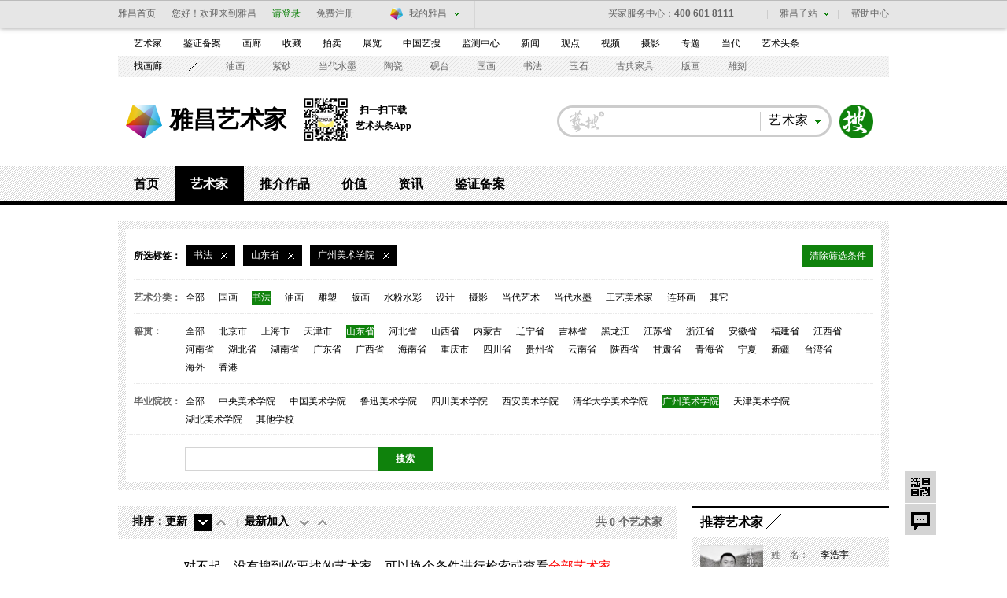

--- FILE ---
content_type: text/html; charset=UTF-8
request_url: https://artist.artron.net/class/2-4-7-0-0-0-0-1.html
body_size: 11346
content:
<!DOCTYPE html PUBLIC "-//W3C//DTD XHTML 1.0 Transitional//EN" "http://www.w3.org/TR/xhtml1/DTD/xhtml1-transitional.dtd">
<html xmlns="http://www.w3.org/1999/xhtml">
<head>
<meta http-equiv="Content-Type" content="text/html; charset=utf-8" />
<meta name="applicable-device"content="pc,mobile">
<title>艺术家-书法家-书法艺术家-青年艺术家-中国十大艺术家-雅昌艺术家</title>
<meta name="keywords" content="艺术家,书法家,书法艺术家,青年艺术家,中国十大艺术家,雅昌艺术家" />
<meta name="description" content="雅昌艺术网艺术家平台汇聚了众多权威的中国艺术大师，为您提供最新最全的艺术家,书法家,书法艺术家,青年艺术家,中国十大艺术家,艺术家官网及相关资料，包括最新的艺术家资料，艺术家信息，以及艺术品展览及拍卖信息等。" />

<link href="/static/css/channel/class_artist_inner2014.css?v=1" rel="stylesheet" type="text/css" />
<link href="/static/css/channel/class_artist_layout2014.css" rel="stylesheet" type="text/css" />
<script src="/js/jquery-1.8.3.min.js" type="text/javascript"></script>
<script src="/js/class_artist_hover2014.js" type="text/javascript"></script>
<script type="text/javascript" src="/js/imgonload.js"></script>
<!--[if lte IE 6]>
<script type="text/javascript" src="/js/DD_belatedPNG.js"></script>
<script>
DD_belatedPNG.fix('#loginBar .home');
</script>
<![endif]-->
<script language="javascript">
   function formartsosubmit(){
       var name=$('#sorts').text();
    var num=0;
	var link=new Array('http://artso.artron.net/2013/all/search_all.php?keyword=','http://artso.artron.net/news/newssearch.php?sort=ns&keyword=','http://artso.artron.net/2012/index.php?keyword=','http://artso.artron.net/exhibit/exhibitionsearch.php?sort=zl&keyword=','http://artso.artron.net/artist/artistsearch.php?sort=art&keyword=','http://topic.artron.net/search.php?flag=0&keyword=','http://artso.artron.net/ebook/ebooksearch.php?sort=bk&keyword=','http://artso.artron.net/gallery/search_gallery.php?keyword=','http://artso.artron.net/jewel/search_jewel.php?keyword=');
    switch (name) {
      case '资讯' :num=1;break ;
     case '拍卖' :num=2;break ;
     case '展览' :num=3;break ;
     case '艺术家' :num=4;break ;
     case '专题' :num=5;break ;
     case '图书' :num=6;break ;
	 case '画廊' :num=7;break ;
	 case '艺术品' :num=8;break ;
    }
    if($('#keyword').val()==""){
        alert('请输入搜索条件！');
        //$('#keyword').focus();
    }else{
		window.open(link[num]+encodeURI($('#keyword').val()),'_blank');
    }
}
</script>
<script type="text/javascript">
<!--
	function guanzhuartist(obj){
    jQuery.ajax({
	        type: 'POST',
	        dataType: 'json',
	        contentType: 'application/x-www-form-urlencoded; charset=UTF-8',
	         url: "/artistguanzhu/",
	        data: "PersonCode_set="+obj,
	        cache: false,
	        success: function(data) {
			if(data.code==1){
				jQuery("#guanzhu_ka_"+obj).append('<i>已关注</i><b>|</b>');
                jQuery("#gzitt_"+obj).remove();
				jQuery("#art_b_"+obj).remove();

			}
	        alert(data.message);
	        return false;
	        },
	        error: function(XMLHttpRequest) {}
	    });
}
//-->
</script>
<script type="text/javascript">
<!--

	function form_submit()
	{
	  setTimeout(do_submit,0);//do_submit 和 0 之间的逗号中间不能有空格的！
	}

	function do_submit()
	{
	  document.getElementById('form1').submit();
	}

	function Aclass(type){
       document.getElementById('hitype').value=type;
	  form_submit();
	}

	function clearset(obj){
		 document.getElementById('hi'+obj).value="";
	     form_submit();
	}
	function ctiy_set(city){
     	 document.getElementById('hicity').value=city;
	     form_submit();
	}
	function school_set(school){
	     document.getElementById('hischool').value=school;
	     form_submit();
	}

	function FirstLetter_set(zimu){
		   document.getElementById('hiFirstLetter').value=zimu;
	        form_submit();

	}
	function position_set(msg){
	   document.getElementById('hiposition').value=msg;
	        form_submit();

	}
   function ready(x){
	 window.location.href=x;
	}
	function dateType_set(set){
		 document.getElementById('hirenewal').value=set;
		 document.getElementById('hicreate').value="";
	        form_submit();
	}
   function createType_set(create_set){

       document.getElementById('hicreate').value=create_set;
	   document.getElementById('hirenewal').value="";
	        form_submit();
   }
   function search_work(){

    document.getElementById('hikeywords').value= encodeURI(document.getElementById('keywords').value);
		 form_submit();
   }

   var Browser = {
		'isIE' : (navigator.userAgent.indexOf('MSIE') >= 0) && (navigator.userAgent.indexOf('Opera') < 0),
		'isFirefox' : navigator.userAgent.indexOf('Firefox') >= 0,
		'isOpera' : navigator.userAgent.indexOf('Opera') >= 0
};
function resizeImage(obj, MaxW, MaxH){

	var imageObject = obj;
	var stateIE = imageObject.readyState;
	var stateFF = imageObject.complete;
	if(Browser.isIE){
		if(stateIE != "complete"){
			setTimeout("resizeImage("+imageObject+","+MaxW+","+MaxH+")",50);
			return;
		}
	}else{
		if(!stateFF){
			setTimeout("resizeImage("+imageObject+","+MaxW+","+MaxH+")",50);
			return;
		}
	}
	var oldImage = new Image();
	oldImage.src = imageObject.src;
	var dW = oldImage.width;
	var dH = oldImage.height;
	if(dW>MaxW || dH>MaxH){
		a = dW/MaxW; b = dH/MaxH;
		if( b>a ) a = b;
		dW = dW/a; dH = dH/a;
	}
	if(dW > 0 && dH > 0){
		imageObject.width = dW;
		imageObject.height = dH;
	}
}
//-->
</script>
  <script src="/js/bigData.js"></script>
</head>
<body>
<div id="topFix">
  <link href="//pubunder.artron.net/issue_public/issue_top/css/common.css" rel="stylesheet" type="text/css" />
<link href="//pubunder.artron.net/issue_public/issue_top/css/top.css" rel="stylesheet" type="text/css" />
<script type="text/javascript" src="//pubunder.artron.net/issue_public/issue_top/js/login.js"></script>
    <!-- issue_public.html -->
	<!--吊顶开始-->
	<div class="sso_bg" id="sso_topbar">
		<div class="sso_pw fix">
			<div id="sso_loginBar">
				<a class="sso_home sso_btn" href="http://www.artron.net/"
					title="雅昌首页">雅昌首页</a>
				<div class="sso_optionInput">
					<script type="text/javascript"
						src="//passport.artron.net/client/sso.js"></script>
					<script type="text/javascript">
						var sso = new sso();
					</script>
					<!-- 登录后 -->
					<div id="member_after_login" style="display: none"
						class="sso_optionInput">
						<span class="sso_wel"><b></b>欢迎回来</span><a
							onclick="sso.go(this, 'logout')" href="javascript:void(0)"
							class="sso_reg">退出</a>
					</div>
					<!-- 登录前 -->
					<div id="member_before_login" style="display: none">
						<span class="sso_wel sso_fl">您好！欢迎来到雅昌</span><a
							class="sso_login sso_fl" onClick="sso.go(this, 'login')"
							href="javascript:void(0)">请登录</a><a class="sso_reg sso_fl"
							onclick="sso.go(this, 'register')" href="javascript:void(0)">免费注册</a>
					</div>
					<script type="text/javascript">
						$.ajax({
							type : "get",
							async : true,
							url : "//passport.artron.net/status",
							dataType : "jsonp",
							jsonp : "jsonpCallback",
							success : function(data) {
								if (data.status == 1) {
									$("#member_after_login").find("b").html(
											data.username);
									$("#member_after_login").show()
								} else {
									$("#member_before_login").show();
								}
							},
							error : function() {
							}
						});
					</script>
				</div>

				<div class="sso_select sso_myArtron">
					<div class="sso_site">
						<div class="sso_dropdown oh">
							<a target="_blank" title="我的雅昌"
								href="http://passport.artron.net/memCenter/index/"
								class="sso_siteTit icon-artron">我的雅昌</a><b class="sso_dropBtn"></b>
						</div>
						<ul class="sso_siteList">
							<li><a target="_blank"
								href="http://passport.artron.net/memCenter/index/"
								class="icon-member">会员首页</a></li>
							<li><a target="_blank"
								href="http://passport.artron.net/memCenter/attention/"
								class="icon-attention">我的关注</a></li>
							<li><a target="_blank"
								href="http://passport.artron.net/memCenter/collection/index"
								class="icon-collect">我的收藏</a></li>
							<li><a target="_blank"
								href="http://blog.artron.net/space-friend.html"
								class="icon-friends">我的好友</a></li>
							<li><a target="_blank"
								href="http://passport.artron.net/memCenter/setting/"
								class="icon-SetUp">个人设置</a></li>
						</ul>
					</div>
				</div>
			</div>
			<div class="sso_topTel">
				<a target="_blank" href="http://help.artron.net/service/"><b
					class="sso_fl">买家服务中心：</b><span>400 601 8111</span></a>
			</div>
			<div class="sso_other">
				<a target="_blank" title="帮助中心" href="http://help.artron.net/">帮助中心</a>
			</div>
			<div class="sso_select sso_artSite">
				<div class="sso_site">
					<div class="sso_dropdown oh">
						<a title="雅昌子站" href="###" class="sso_siteTit">雅昌子站</a><b
							class="sso_dropBtn"></b>
					</div>
					<ul class="sso_siteList" style="overflow: hidden;">
						<li><a target="_blank" href="http://huanan.artron.net/">华南站</a></li>
						<li><a target="_blank" href="http://huadong.artron.net/">华东站</a></li>
						<!--<li><a target="_blank" href="http://jx.artron.net">江西站</a></li>-->
						<!--<li><a target="_blank" href="http://tw.artron.net/">台湾站</a></li>-->
						<!--<li><a href="http://hn.artron.net/" target="_blank">河南站</a></li>-->
						<li><a target="_blank" href="http://ebook.artron.net/">图书网</a></li>
						<li><a target="_blank" href="http://en.artron.net/">英文站</a></li>
					</ul>
				</div>
			</div>
		</div>
	</div>
	<!--吊顶结束-->
</div>
<!--吊顶end-->
<!--导航beigin-->
<!--<?php
include (PATH_PROJECT . 'template/issue_public/mininav.html');
?>-->
<link href="//pubunder.artron.net/issue_public/issue_nav/css/mininav.css" rel="stylesheet" type="text/css" />
<div id="sso_inNav">
        <ul class="sso_mainNav">
            <li><a target="_blank" href="https://artist.artron.net">艺术家</a><a target="_blank" href="http://beian.artron.net">鉴证备案</a><a target="_blank" href="http://gallery.artron.net">画廊</a><a target="_blank" href="http://crc.artron.net">收藏</a><a target="_blank" href="http://auction.artron.net">拍卖</a><a target="_blank" href="http://exhibit.artron.net/">展览</a><a target="_blank" href="http://artso.artron.net/">中国艺搜</a><a target="_blank" href="http://amma.artron.net">监测中心</a><a target="_blank" href="https://news.artron.net">新闻</a><a target="_blank" href="http://comment.artron.net">观点</a><a target="_blank" href="http://artvideo.artron.net">视频</a><a target="_blank" href="http://photo.artron.net">摄影</a><a target="_blank" href="http://topic.artron.net">专题</a><a target="_blank" href="http://contemporary.artron.net/">当代</a><!--a target="_blank" href="http://blog.artron.net">博客</a><a class="" target="_blank" href="http://bbs.artron.net">论坛</a--><a class="last" target="_blank" href="https://artexpress.artron.net/news">艺术头条</a></li>
        </ul>
        <ul class="sso_subNav">
            <li><span class="sso_first"><a target="_blank" href="https://gallery.artron.net/gps/">找画廊</a></span><a href="http://artso.artron.net/jewel/search_jewel.php?indexval=1&amp;listtype=2&amp;Aclass=3&amp;TiCai=all&amp;Material=all&amp;Shape=all&amp;Echnique=all&amp;Price=all&amp;Authenticate=&amp;Pay=&amp;FiveYears=&amp;Framed=&amp;Freight=&amp;Maintenance=&amp;WorkLength=0&amp;WorkWidth=0&amp;WorkHeight=0&amp;BeginDate=0&amp;EndDate=0&amp;order=&amp;keyword=">油画</a><a href="http://crc.artron.net/taoci/">紫砂</a><a href="http://artso.artron.net/jewel/search_jewel.php?indexval=1&amp;listtype=2&amp;Aclass=18&amp;TiCai=all&amp;Material=all&amp;Shape=all&amp;Echnique=all&amp;Price=all&amp;Authenticate=&amp;Pay=&amp;FiveYears=&amp;Framed=&amp;Freight=&amp;Maintenance=&amp;WorkLength=0&amp;WorkWidth=0&amp;WorkHeight=0&amp;BeginDate=0&amp;EndDate=0&amp;order=&amp;keyword=">当代水墨</a><a href="http://crc.artron.net/taoci/">陶瓷</a><a href="http://artso.artron.net/jewel/search_jewel.php?indexval=2&amp;listtype=2&amp;WCId=&amp;DeviceType=&amp;PARemarks=&amp;Quality=&amp;Price=&amp;CreateDate=&amp;order=&amp;keyword=砚台&amp;page=1">砚台</a><a href="http://artso.artron.net/jewel/search_jewel.php?indexval=1&amp;listtype=2&amp;Aclass=2&amp;TiCai=all&amp;Material=all&amp;Shape=all&amp;Echnique=all&amp;Price=all&amp;Authenticate=&amp;Pay=&amp;FiveYears=&amp;Framed=&amp;Freight=&amp;Maintenance=&amp;WorkLength=0&amp;WorkWidth=0&amp;WorkHeight=0&amp;BeginDate=0&amp;EndDate=0&amp;order=&amp;keyword=">国画</a><a href="http://artso.artron.net/jewel/search_jewel.php?indexval=1&amp;listtype=2&amp;Aclass=17&amp;TiCai=all&amp;Material=all&amp;Shape=all&amp;Echnique=all&amp;Price=all&amp;Authenticate=&amp;Pay=&amp;FiveYears=&amp;Framed=&amp;Freight=&amp;Maintenance=&amp;WorkLength=0&amp;WorkWidth=0&amp;WorkHeight=0&amp;BeginDate=0&amp;EndDate=0&amp;order=&amp;keyword=">书法</a><a href="http://artso.artron.net/jewel/search_jewel.php?keyword=&amp;indexval=2&amp;listtype=2&amp;WCId=3&amp;DeviceType=0&amp;PARemarks=0&amp;Quality=0&amp;Price=&amp;CreateDate=&amp;order=">玉石</a><a href="http://artso.artron.net/jewel/search_jewel.php?keyword=&amp;indexval=2&amp;listtype=2&amp;WCId=10&amp;DeviceType=0&amp;PARemarks=0&amp;Quality=0&amp;Price=&amp;CreateDate=&amp;order=">古典家具</a><a href="http://artso.artron.net/jewel/search_jewel.php?indexval=1&amp;listtype=2&amp;Aclass=4&amp;TiCai=all&amp;Material=all&amp;Shape=all&amp;Echnique=all&amp;Price=all&amp;Authenticate=&amp;Pay=&amp;FiveYears=&amp;Framed=&amp;Freight=&amp;Maintenance=&amp;WorkLength=0&amp;WorkWidth=0&amp;WorkHeight=0&amp;BeginDate=0&amp;EndDate=0&amp;order=&amp;keyword=">版画</a><a href="http://artso.artron.net/jewel/search_jewel.php?keyword=&amp;indexval=2&amp;listtype=2&amp;WCId=14&amp;DeviceType=0&amp;PARemarks=0&amp;Quality=0&amp;Price=&amp;CreateDate=&amp;order=">雕刻</a></li>
        </ul>
    </div>
<!--导航end-->
<!--搜索 begin-->
<div class="pw fix" id="top">
  <div id="logo"><strong><a href="http://www.artron.net" target="_blank" title="雅昌艺术网">雅昌艺术网</a></strong><a class="logoLink" href="/">雅昌艺术家</a>
    <div class="nlDownload">
      <img src="/static/imgs/ttCode.png" alt="">
      <div class="downloadCode">
        <p>扫一扫下载</p><p>艺术头条App</p>
      </div>
    </div></div>
  <div class="fr search" id="topSearch">
    <form action="" onsubmit="javascript:formartsosubmit(); return false;">
    <div id="sForm" class=" fr"><a target="_parent" style="cursor:pointer" onclick="javascript:formartsosubmit();" class="sbtn" href="javascript:;">搜索</a>
      <div class="sRadius">
        <div class="class">
          <div class="classVal"><b class="dropdown"></b><em id="sorts">艺术家</em></div>
          <ul class="classify lih" style="">
            <li class="">画廊</li>
            <li class="">资讯</li>
            <li class="">拍卖</li>
            <li class="">艺术品</li>
            <li class="">展览</li>
            <li>图书</li>
            <li>专题</li>
          </ul>
        </div>
        <input type="text" class="sInput" name="keyword" id="keyword" onkeypress="">
      </div>
    </div>
    </form>
  </div>
</div>
<!--搜索 end-->
<!--频道页导航-->
<div id="subNav">
  <div class="level0">
    <ul>
      <li><a href="/">首页</a></li>
      <li class="current"><a href="/class-0-0-0.html">艺术家</a></li>
      <li><a href="/artworks-0-0.html">推介作品</a></li>
      <li><a href="/morenews/list1758/">价值</a></li>
      <li><a href="/morenews/list196/">资讯</a></li>
      <li><a href="http://beian.artron.net/" target="_blank">鉴证备案</a></li>
    </ul>
  </div>
  <div class="levelList" >
    <div class="level1"></div>
    <div class="level1 currentShow"></div>
    <div class="level1"></div>
    <div class="level1"></div>
    <div class="level1">
      <ul>
        <li><a class="current" href="https://artist.artron.net/morenews/list196/" >艺术家动态</a></li>
        <li><a  href="https://artist.artron.net/morenews/list1357/" >艺术家公益 </a></li>
        <li><a  href="https://artist.artron.net/topic_list.php">人物专题</a></li>
        <li><a class="current" href="https://artist.artron.net/morenews/list2333/" >艺术家提供</a></li>
      </ul>
    </div>
    <div class="level1"> </div>
    <div class="level1"> </div>
  </div>
</div>
<div class="pw fix mt20 serA">
  <div class="ser bg">
    <div class="bgF">
      <div class="type">
        <div class="selectTab"><em>所选标签：</em>
          
                        <b ><i>
                书法
            </i><a href="/class/0-4-7-0-0-0-0-1.html"><img src="/static/channelimgs/space.gif"/></a></b>

                                          <b ><i>
          山东省
          </i><a href="/class/2-0-7-0-0-0-0-1.html"><img src="/static/channelimgs/space.gif" /></a></b>
                                        <b ><i>
          广州美术学院
          </i><a href="/class/2-4-0-0-0-0-0-1.html"><img src="/static/channelimgs/space.gif" /></a></b>
                                                                                <span onclick="javascript:window.location.href='/class-0-0-0.html';" >清除筛选条件</span></div>
                <p><strong>艺术分类：</strong><b>
        <span >
        <a href="/class/0-4-7-0-0-0-0-1.html">
        全部</a>
        </span>
                                                            <span  >
            <a href="/class/1-4-7-0-0-0-0-1.html">
               国画
            </a>
          </span>
                                        <span  class="cur"  >
            <a href="/class/2-4-7-0-0-0-0-1.html">
               书法
            </a>
          </span>
                                        <span  >
            <a href="/class/3-4-7-0-0-0-0-1.html">
               油画
            </a>
          </span>
                                        <span  >
            <a href="/class/4-4-7-0-0-0-0-1.html">
               雕塑
            </a>
          </span>
                                        <span  >
            <a href="/class/5-4-7-0-0-0-0-1.html">
               版画
            </a>
          </span>
                                        <span  >
            <a href="/class/6-4-7-0-0-0-0-1.html">
               水粉水彩
            </a>
          </span>
                                        <span  >
            <a href="/class/7-4-7-0-0-0-0-1.html">
               设计
            </a>
          </span>
                                        <span  >
            <a href="/class/8-4-7-0-0-0-0-1.html">
               摄影
            </a>
          </span>
                                        <span  >
            <a href="/class/9-4-7-0-0-0-0-1.html">
               当代艺术
            </a>
          </span>
                                        <span  >
            <a href="/class/10-4-7-0-0-0-0-1.html">
               当代水墨
            </a>
          </span>
                                        <span  >
            <a href="/class/11-4-7-0-0-0-0-1.html">
               工艺美术家
            </a>
          </span>
                                        <span  >
            <a href="/class/12-4-7-0-0-0-0-1.html">
               连环画
            </a>
          </span>
                                        <span  >
            <a href="/class/13-4-7-0-0-0-0-1.html">
               其它
            </a>
          </span>
                                        </b></p>
                        <p><strong>籍贯：</strong><b><span  onclick="window.location.href='/class/2-0-7-0-0-0-0-1.html'"  >全部</span>
                              <span >
            <a href="/class/2-1-7-0-0-0-0-1.html">
                北京市
            </a>
          </span>
                    <span >
            <a href="/class/2-2-7-0-0-0-0-1.html">
                上海市
            </a>
          </span>
                    <span >
            <a href="/class/2-3-7-0-0-0-0-1.html">
                天津市
            </a>
          </span>
                    <span   class="cur" >
            <a href="/class/2-4-7-0-0-0-0-1.html">
                山东省
            </a>
          </span>
                    <span >
            <a href="/class/2-5-7-0-0-0-0-1.html">
                河北省
            </a>
          </span>
                    <span >
            <a href="/class/2-6-7-0-0-0-0-1.html">
                山西省
            </a>
          </span>
                    <span >
            <a href="/class/2-7-7-0-0-0-0-1.html">
                内蒙古
            </a>
          </span>
                    <span >
            <a href="/class/2-8-7-0-0-0-0-1.html">
                辽宁省
            </a>
          </span>
                    <span >
            <a href="/class/2-9-7-0-0-0-0-1.html">
                吉林省
            </a>
          </span>
                    <span >
            <a href="/class/2-10-7-0-0-0-0-1.html">
                黑龙江
            </a>
          </span>
                    <span >
            <a href="/class/2-11-7-0-0-0-0-1.html">
                江苏省
            </a>
          </span>
                    <span >
            <a href="/class/2-12-7-0-0-0-0-1.html">
                浙江省
            </a>
          </span>
                    <span >
            <a href="/class/2-13-7-0-0-0-0-1.html">
                安徽省
            </a>
          </span>
                    <span >
            <a href="/class/2-14-7-0-0-0-0-1.html">
                福建省
            </a>
          </span>
                    <span >
            <a href="/class/2-15-7-0-0-0-0-1.html">
                江西省
            </a>
          </span>
                    <span >
            <a href="/class/2-16-7-0-0-0-0-1.html">
                河南省
            </a>
          </span>
                    <span >
            <a href="/class/2-17-7-0-0-0-0-1.html">
                湖北省
            </a>
          </span>
                    <span >
            <a href="/class/2-18-7-0-0-0-0-1.html">
                湖南省
            </a>
          </span>
                    <span >
            <a href="/class/2-19-7-0-0-0-0-1.html">
                广东省
            </a>
          </span>
                    <span >
            <a href="/class/2-20-7-0-0-0-0-1.html">
                广西省
            </a>
          </span>
                    <span >
            <a href="/class/2-21-7-0-0-0-0-1.html">
                海南省
            </a>
          </span>
                    <span >
            <a href="/class/2-22-7-0-0-0-0-1.html">
                重庆市
            </a>
          </span>
                    <span >
            <a href="/class/2-23-7-0-0-0-0-1.html">
                四川省
            </a>
          </span>
                    <span >
            <a href="/class/2-24-7-0-0-0-0-1.html">
                贵州省
            </a>
          </span>
                    <span >
            <a href="/class/2-25-7-0-0-0-0-1.html">
                云南省
            </a>
          </span>
                    <span >
            <a href="/class/2-26-7-0-0-0-0-1.html">
                陕西省
            </a>
          </span>
                    <span >
            <a href="/class/2-27-7-0-0-0-0-1.html">
                甘肃省
            </a>
          </span>
                    <span >
            <a href="/class/2-28-7-0-0-0-0-1.html">
                青海省
            </a>
          </span>
                    <span >
            <a href="/class/2-29-7-0-0-0-0-1.html">
                宁夏
            </a>
          </span>
                    <span >
            <a href="/class/2-30-7-0-0-0-0-1.html">
                新疆
            </a>
          </span>
                    <span >
            <a href="/class/2-31-7-0-0-0-0-1.html">
                台湾省
            </a>
          </span>
                    <span >
            <a href="/class/2-32-7-0-0-0-0-1.html">
                海外
            </a>
          </span>
                    <span >
            <a href="/class/2-33-7-0-0-0-0-1.html">
                香港
            </a>
          </span>
                              </b></p>
                        <p><strong>毕业院校：</strong><b><span  onclick="window.location.href='/class/2-4-0-0-0-0-0-1.html'"  >全部</span>
                              <span  >
            <a href="/class/2-4-1-0-0-0-0-1.html">
                中央美术学院
            </a>
          </span>
                    <span  >
            <a href="/class/2-4-2-0-0-0-0-1.html">
                中国美术学院
            </a>
          </span>
                    <span  >
            <a href="/class/2-4-3-0-0-0-0-1.html">
                鲁迅美术学院
            </a>
          </span>
                    <span  >
            <a href="/class/2-4-4-0-0-0-0-1.html">
                四川美术学院
            </a>
          </span>
                    <span  >
            <a href="/class/2-4-5-0-0-0-0-1.html">
                西安美术学院
            </a>
          </span>
                    <span  >
            <a href="/class/2-4-6-0-0-0-0-1.html">
                清华大学美术学院
            </a>
          </span>
                    <span   class="cur"  >
            <a href="/class/2-4-7-0-0-0-0-1.html">
                广州美术学院
            </a>
          </span>
                    <span  >
            <a href="/class/2-4-8-0-0-0-0-1.html">
                天津美术学院
            </a>
          </span>
                    <span  >
            <a href="/class/2-4-9-0-0-0-0-1.html">
                湖北美术学院
            </a>
          </span>
                    <span  >
            <a href="/class/2-4-10-0-0-0-0-1.html">
                其他学校
            </a>
          </span>
                              </b></p>
        
        <!--
                <p><strong>协会会员 </strong><b><span   class="cur"  onclick="window.location.href='/class/2-4-7-0-0-0-0-1.html'"  >全部</span> <span onclick="window.location.href='/class/2-4-7-0-1-0-0-1.html'"  >中国书法家协会</span> <span onclick="window.location.href='/class/2-4-7-0-2-0-0-1.html'" >中国美术家协会</span></b> </p>
                        <p><strong>拼音检索：</strong><b> <span   class="cur"   onclick="window.location.href='/class/2-4-7-0-0-0-0-1.html'" >全部</span>
                              <em onclick="window.location.href='/class/2-4-7-65-0-0-0-1.html'"    >
          A
          </em>
                    <em onclick="window.location.href='/class/2-4-7-66-0-0-0-1.html'"    >
          B
          </em>
                    <em onclick="window.location.href='/class/2-4-7-67-0-0-0-1.html'"    >
          C
          </em>
                    <em onclick="window.location.href='/class/2-4-7-68-0-0-0-1.html'"    >
          D
          </em>
                    <em onclick="window.location.href='/class/2-4-7-69-0-0-0-1.html'"    >
          E
          </em>
                    <em onclick="window.location.href='/class/2-4-7-70-0-0-0-1.html'"    >
          F
          </em>
                    <em onclick="window.location.href='/class/2-4-7-71-0-0-0-1.html'"    >
          G
          </em>
                    <em onclick="window.location.href='/class/2-4-7-72-0-0-0-1.html'"    >
          H
          </em>
                    <em onclick="window.location.href='/class/2-4-7-73-0-0-0-1.html'"    >
          I
          </em>
                    <em onclick="window.location.href='/class/2-4-7-74-0-0-0-1.html'"    >
          J
          </em>
                    <em onclick="window.location.href='/class/2-4-7-75-0-0-0-1.html'"    >
          K
          </em>
                    <em onclick="window.location.href='/class/2-4-7-76-0-0-0-1.html'"    >
          L
          </em>
                    <em onclick="window.location.href='/class/2-4-7-77-0-0-0-1.html'"    >
          M
          </em>
                    <em onclick="window.location.href='/class/2-4-7-78-0-0-0-1.html'"    >
          N
          </em>
                    <em onclick="window.location.href='/class/2-4-7-79-0-0-0-1.html'"    >
          O
          </em>
                    <em onclick="window.location.href='/class/2-4-7-80-0-0-0-1.html'"    >
          P
          </em>
                    <em onclick="window.location.href='/class/2-4-7-81-0-0-0-1.html'"    >
          Q
          </em>
                    <em onclick="window.location.href='/class/2-4-7-82-0-0-0-1.html'"    >
          R
          </em>
                    <em onclick="window.location.href='/class/2-4-7-83-0-0-0-1.html'"    >
          S
          </em>
                    <em onclick="window.location.href='/class/2-4-7-84-0-0-0-1.html'"    >
          T
          </em>
                    <em onclick="window.location.href='/class/2-4-7-85-0-0-0-1.html'"    >
          U
          </em>
                    <em onclick="window.location.href='/class/2-4-7-86-0-0-0-1.html'"    >
          V
          </em>
                    <em onclick="window.location.href='/class/2-4-7-87-0-0-0-1.html'"    >
          W
          </em>
                    <em onclick="window.location.href='/class/2-4-7-88-0-0-0-1.html'"    >
          X
          </em>
                    <em onclick="window.location.href='/class/2-4-7-89-0-0-0-1.html'"    >
          Y
          </em>
                    <em onclick="window.location.href='/class/2-4-7-90-0-0-0-1.html'"    >
          Z
          </em>
                              </b></p>
                -->
      </div>
      <div class="fix sinput">
        <div id="mainSearch" class="search fl" style="*height:30px">
          <div id="sForm" class="fl"><a href="javascript:;" class="sbtn" target="_parent" onclick="javascript:search_work();" style="cursor:pointer;">搜索<?php echo citys[0]; ?></a>
            <div class="sRadius">
              <input type="text" class="sInput" name="keywords" id="keywords"  value="">
            </div>
          </div>
        </div>
      </div>
    </div>
  </div>
</div>
<div class="pw fix z  mt20 ">
  <div class="fl lay710 mr20">
    <div class="seq">
      <div class="seqTabs">
        <p>排序：</p>
                <ul>
          <li><span>更新</span>
          <em class="down" ><a rel="nofollow" href="/class/2-4-7-0-0-1-0-1.html " class="cur">&nbsp;</a></em>
          <em class="up" ><a rel="nofollow" href="/class/2-4-7-0-0-2-0-1.html " >&nbsp;</a></em>
          </li>
          <li class="last"><span>最新加入</span><em class="down" ><a rel="nofollow" href="/class/2-4-7-0-0-0-1-1.html " >&nbsp;</a></em>
          <em class="up"  ><a rel="nofollow" href="/class/2-4-7-0-0-0-2-1.html " 					>&nbsp;</a></em></li>
        </ul>
                <i>共
        0
        个艺术家</i> </div>
    </div>
        <div class="noMain" align="center" style="padding:20px 0 20px;font-family:微软雅黑; font-size:16px;">对不起，没有搜到你要找的艺术家，可以换个条件进行检索或查看<a href="http://artist.artron.net/classnew.php" style="color:#F00" >全部艺术家</a></div>
              </div>
  <div class="fl lay250">
    <h2 class="bdtit z nodot"><span class="titName"><b>推荐艺术家</b></span></h2>
    <div class="recoEx bg data_recommend" data-recommend-id="5c7383b813d13304f5366bf4"  >
      <ul>
        <li>
            	<div class="pic"><a href="http://artist.artron.net/yishujia0268932 " target="_blank"><img src="https://auction1-img.artimg.net/Img/image?src=https%3A%2F%2Fimg1.artimg.net%2F202301%2FYn35UD6dlOee0lZQX0wydT4CiojCyn3dRKJ1o7j1.jpg&amp;w=100&amp;h=100&amp;f=1"  Width='100' height='100' /></a></div>
                <div class="info">
                	<p><span>姓&nbsp;&nbsp;&nbsp;&nbsp;名：</span> 李浩宇 </p>
                    <p><span>籍贯地区：</span> 中国 </p>
                    <p><span>所属类别：</span> 国画  </p>
                </div>
            </li>

	        	<li>
            	<div class="pic"><a href="http://artist.artron.net/yishujia0007995 " target="_blank"><img src="https://auction1-img.artimg.net/Img/image?src=https%3A%2F%2Fimg3.artimg.net%2F202301%2FJztvKmHyqWL7G9yEpWFDjC93GVWj1EM0cBihC1RG.png&amp;w=100&amp;h=100&amp;f=1"  Width='100' height='100' /></a></div>
                <div class="info">
                	<p><span>姓&nbsp;&nbsp;&nbsp;&nbsp;名：</span> 余陈 </p>
                    <p><span>籍贯地区：</span> 中国 </p>
                    <p><span>所属类别：</span> 版画  </p>
                </div>
            </li>

	        	<li>
            	<div class="pic"><a href="http://artist.artron.net/yishujia0246268 " target="_blank"><img src="https://auction1-img.artimg.net/Img/image?src=https%3A%2F%2Fimg4.artimg.net%2F202301%2F7MUYGBN9MdIW4LNmIdQFeSYgSC15t42m64JIudLY.png&amp;w=100&amp;h=100&amp;f=1"  Width='100' height='100' /></a></div>
                <div class="info">
                	<p><span>姓&nbsp;&nbsp;&nbsp;&nbsp;名：</span> 戴吾馨 </p>
                    <p><span>籍贯地区：</span> 中国 </p>
                    <p><span>所属类别：</span> 国画  </p>
                </div>
            </li>

	        	<li>
            	<div class="pic"><a href="http://artist.artron.net/yishujia0270080 " target="_blank"><img src="https://auction1-img.artimg.net/Img/image?src=https%3A%2F%2Fimg4.artimg.net%2F202301%2FHfkCME1C0VL0Rz0Pfqsx8sj49fN3kMKpahVldf7t.jpg&amp;w=100&amp;h=100&amp;f=1"  Width='100' height='100' /></a></div>
                <div class="info">
                	<p><span>姓&nbsp;&nbsp;&nbsp;&nbsp;名：</span> 杨光迈 </p>
                    <p><span>籍贯地区：</span> 中国 </p>
                    <p><span>所属类别：</span> 油画  </p>
                </div>
            </li>

	        	<li>
            	<div class="pic"><a href="http://artist.artron.net/yishujia0270671 " target="_blank"><img src="https://auction1-img.artimg.net/Img/image?src=https%3A%2F%2Fimg1.artimg.net%2F202301%2Fe86A8Ox3ghE7n6MABG1ka1tC2sUU9uT0ZtEAmL6E.png&amp;w=100&amp;h=100&amp;f=1"  Width='100' height='100' /></a></div>
                <div class="info">
                	<p><span>姓&nbsp;&nbsp;&nbsp;&nbsp;名：</span> 王励均 </p>
                    <p><span>籍贯地区：</span> 中国 </p>
                    <p><span>所属类别：</span> 油画  </p>
                </div>
            </li>

	        	<li>
            	<div class="pic"><a href="http://artist.artron.net/yishujia0270623 " target="_blank"><img src="https://auction1-img.artimg.net/Img/image?src=https%3A%2F%2Fimg2.artimg.net%2F202301%2FJoh90a9XvNEN1Wtu4R3hCvwT7nasjd2fRNMsfuJO.png&amp;w=100&amp;h=100&amp;f=1"  Width='100' height='100' /></a></div>
                <div class="info">
                	<p><span>姓&nbsp;&nbsp;&nbsp;&nbsp;名：</span> 崔琳 </p>
                    <p><span>籍贯地区：</span> 中国 </p>
                    <p><span>所属类别：</span> 油画  </p>
                </div>
            </li>

	        	<li>
            	<div class="pic"><a href="http://artist.artron.net/yishujia0270688 " target="_blank"><img src="https://auction1-img.artimg.net/Img/image?src=https%3A%2F%2Fimg4.artimg.net%2F202301%2FD6j7Q81ZjPIsol7j8Z6Z6Vlo8UsTbb21w6J9MBiR.png&amp;w=100&amp;h=100&amp;f=1"  Width='100' height='100' /></a></div>
                <div class="info">
                	<p><span>姓&nbsp;&nbsp;&nbsp;&nbsp;名：</span> 常胜利 </p>
                    <p><span>籍贯地区：</span> 中国 </p>
                    <p><span>所属类别：</span> 国画  </p>
                </div>
            </li>

	        	<li>
            	<div class="pic"><a href="https://artist.artron.net/yishujia0271014 " target="_blank"><img src="https://auction1-img.artimg.net/Img/image?src=https%3A%2F%2Fimg3.artimg.net%2F202301%2FrG5bjDT5MMMCbHKCguTa2pBSNvUAc7T84px2Bg0R.png&amp;w=100&amp;h=100&amp;f=1"  Width='100' height='100' /></a></div>
                <div class="info">
                	<p><span>姓&nbsp;&nbsp;&nbsp;&nbsp;名：</span> 陈晟 </p>
                    <p><span>籍贯地区：</span> 中国 </p>
                    <p><span>所属类别：</span> 国画  </p>
                </div>
            </li>

	        	<li>
            	<div class="pic"><a href="https://artist.artron.net/yishujia0007010 " target="_blank"><img src="https://auction1-img.artimg.net/Img/image?src=https%3A%2F%2Fimg3.artimg.net%2F202301%2FI7GJUTr0Y3cONalRIAsJnqf07E3aIlNe7AHQyEEe.png&amp;w=100&amp;h=100&amp;f=1"  Width='100' height='100' /></a></div>
                <div class="info">
                	<p><span>姓&nbsp;&nbsp;&nbsp;&nbsp;名：</span> 谢军 </p>
                    <p><span>籍贯地区：</span> 中国 </p>
                    <p><span>所属类别：</span> 油画  </p>
                </div>
            </li>

	        	<li>
            	<div class="pic"><a href="https://artist.artron.net/yishujia0270638 " target="_blank"><img src="https://auction1-img.artimg.net/Img/image?src=https%3A%2F%2Fimg2.artimg.net%2F202301%2FW7IuxVEu8YPcuAUwmEZ8VhdqxL9FTR8PgJ9RmHqz.png&amp;w=100&amp;h=100&amp;f=1"  Width='100' height='100' /></a></div>
                <div class="info">
                	<p><span>姓&nbsp;&nbsp;&nbsp;&nbsp;名：</span> 杜振迎 </p>
                    <p><span>籍贯地区：</span> 中国 </p>
                    <p><span>所属类别：</span> 国画  </p>
                </div>
            </li>

	        	<li>
            	<div class="pic"><a href="https://artist.artron.net/yishujia0271200 " target="_blank"><img src="https://auction1-img.artimg.net/Img/image?src=https%3A%2F%2Fimg1.artimg.net%2F202301%2FFvUDGkZyjKOxo02OQzb0O0IqWjC994ykTkb7qaAr.png&amp;w=100&amp;h=100&amp;f=1"  Width='100' height='100' /></a></div>
                <div class="info">
                	<p><span>姓&nbsp;&nbsp;&nbsp;&nbsp;名：</span> 魏琳 </p>
                    <p><span>籍贯地区：</span> 中国 </p>
                    <p><span>所属类别：</span> 油画  </p>
                </div>
            </li>

	        	<li>
            	<div class="pic"><a href="https://artist.artron.net/yishujia0271320 " target="_blank"><img src="https://auction1-img.artimg.net/Img/image?src=https%3A%2F%2Fimg4.artimg.net%2F202301%2Fv0dbpCxZloYSgX5HIXExGio4PSTwv7kuQuVnOkYE.png&amp;w=100&amp;h=100&amp;f=1"  Width='100' height='100' /></a></div>
                <div class="info">
                	<p><span>姓&nbsp;&nbsp;&nbsp;&nbsp;名：</span> 李木子 </p>
                    <p><span>籍贯地区：</span> 中国 </p>
                    <p><span>所属类别：</span> 国画  </p>
                </div>
            </li>

	        	<li>
            	<div class="pic"><a href="http://artist.artron.net/yishujia0269340 " target="_blank"><img src="https://auction1-img.artimg.net/Img/image?src=https%3A%2F%2Fimg1.artimg.net%2F202301%2FjzRWOWaxJE3f1XUtXmserd8pA2AugcR0mjNGwC7W.png&amp;w=100&amp;h=100&amp;f=1"  Width='100' height='100' /></a></div>
                <div class="info">
                	<p><span>姓&nbsp;&nbsp;&nbsp;&nbsp;名：</span> 刘国义 </p>
                    <p><span>籍贯地区：</span> 中国 </p>
                    <p><span>所属类别：</span> 油画  </p>
                </div>
            </li>

	        	<li>
            	<div class="pic"><a href="http://artist.artron.net/yishujia0271503 " target="_blank"><img src="https://auction1-img.artimg.net/Img/image?src=https%3A%2F%2Fimg3.artimg.net%2F202301%2FUdoClokqdaW9w2YTOXwJxeLzxA7Shqhh5endXYTg.png&amp;w=100&amp;h=100&amp;f=1"  Width='100' height='100' /></a></div>
                <div class="info">
                	<p><span>姓&nbsp;&nbsp;&nbsp;&nbsp;名：</span> 韦冬 </p>
                    <p><span>籍贯地区：</span> 中国 </p>
                    <p><span>所属类别：</span> 雕塑  </p>
                </div>
            </li>

	        	<li>
            	<div class="pic"><a href="https://artist.artron.net/artists23392 " target="_blank"><img src="https://auction1-img.artimg.net/Img/image?src=https%3A%2F%2Fimg1.artimg.net%2F202301%2Fxe3KTR5hYutiVdzuz2Z5W6wbRszcEAigpUHj0szE.png&amp;w=100&amp;h=100&amp;f=1"  Width='100' height='100' /></a></div>
                <div class="info">
                	<p><span>姓&nbsp;&nbsp;&nbsp;&nbsp;名：</span> 曹易 </p>
                    <p><span>籍贯地区：</span> 中国 </p>
                    <p><span>所属类别：</span> 当代水墨  </p>
                </div>
            </li>

	        	<li>
            	<div class="pic"><a href="https://artist.artron.net/artists23398 " target="_blank"><img src="https://auction1-img.artimg.net/Img/image?src=https%3A%2F%2Fimg3.artimg.net%2F202301%2Fs562XYyvcoaMF4nWajEV41yUTp0y3qoGPrCVm41e.png&amp;w=100&amp;h=100&amp;f=1"  Width='100' height='100' /></a></div>
                <div class="info">
                	<p><span>姓&nbsp;&nbsp;&nbsp;&nbsp;名：</span> 紫云（曹利 </p>
                    <p><span>籍贯地区：</span> 中国 </p>
                    <p><span>所属类别：</span> 国画  </p>
                </div>
            </li>

	        	<li>
            	<div class="pic"><a href="https://artist.artron.net/artists23400 " target="_blank"><img src="https://auction1-img.artimg.net/Img/image?src=https%3A%2F%2Fimg2.artimg.net%2F202301%2FA4X8bm5xayrYvuVAkT7FjirZ3CSz2nYZd0OUYpMN.jpg&amp;w=100&amp;h=100&amp;f=1"  Width='100' height='100' /></a></div>
                <div class="info">
                	<p><span>姓&nbsp;&nbsp;&nbsp;&nbsp;名：</span> 林海勇 </p>
                    <p><span>籍贯地区：</span> 中国 </p>
                    <p><span>所属类别：</span> 油画  </p>
                </div>
            </li>

	        	<li>
            	<div class="pic"><a href="https://artist.artron.net/artists23402 " target="_blank"><img src="https://auction1-img.artimg.net/Img/image?src=https%3A%2F%2Fimg3.artimg.net%2F202301%2FHXGxNas23n3VCT7N2EYcgsfRVkiDhHAxSeb1NJeZ.png&amp;w=100&amp;h=100&amp;f=1"  Width='100' height='100' /></a></div>
                <div class="info">
                	<p><span>姓&nbsp;&nbsp;&nbsp;&nbsp;名：</span> 邱德春 </p>
                    <p><span>籍贯地区：</span> 中国 </p>
                    <p><span>所属类别：</span> 其他  </p>
                </div>
            </li>

	        	<li>
            	<div class="pic"><a href="https://artist.artron.net/artists23405 " target="_blank"><img src="https://auction1-img.artimg.net/Img/image?src=https%3A%2F%2Fimg1.artimg.net%2F202301%2FxvIZYVPUCmaGUBlTk77zTFYcwEsbHl1InNQqEZLQ.png&amp;w=100&amp;h=100&amp;f=1"  Width='100' height='100' /></a></div>
                <div class="info">
                	<p><span>姓&nbsp;&nbsp;&nbsp;&nbsp;名：</span> 董刚 </p>
                    <p><span>籍贯地区：</span> 中国 </p>
                    <p><span>所属类别：</span> 国画  </p>
                </div>
            </li>

	        	<li>
            	<div class="pic"><a href="https://artist.artron.net/artists23406 " target="_blank"><img src="https://auction1-img.artimg.net/Img/image?src=https%3A%2F%2Fimg1.artimg.net%2F202301%2FvGNNF6A5zyZSV7Buht5nIol5lspLWP9cPaJ0h0FE.png&amp;w=100&amp;h=100&amp;f=1"  Width='100' height='100' /></a></div>
                <div class="info">
                	<p><span>姓&nbsp;&nbsp;&nbsp;&nbsp;名：</span> 黄滨 </p>
                    <p><span>籍贯地区：</span> 中国 </p>
                    <p><span>所属类别：</span> 油画  </p>
                </div>
            </li>

	        	<li>
            	<div class="pic"><a href="https://artist.artron.net/artists4313 " target="_blank"><img src="https://auction1-img.artimg.net/Img/image?src=https%3A%2F%2Fimg2.artimg.net%2F202301%2FdoUMtMgAcE3SAKO3apecxnrIXribjhgdB0cnyDhm.png&amp;w=100&amp;h=100&amp;f=1"  Width='100' height='100' /></a></div>
                <div class="info">
                	<p><span>姓&nbsp;&nbsp;&nbsp;&nbsp;名：</span> 吴金果 </p>
                    <p><span>籍贯地区：</span> 中国 </p>
                    <p><span>所属类别：</span> 雕塑  </p>
                </div>
            </li>

	        	<li>
            	<div class="pic"><a href="https://artist.artron.net/artists23411 " target="_blank"><img src="https://auction1-img.artimg.net/Img/image?src=https%3A%2F%2Fimg3.artimg.net%2F202301%2FJeOBjwsUOB3AsuWmXxlp9VsHChEVQFcSeMwlyAda.png&amp;w=100&amp;h=100&amp;f=1"  Width='100' height='100' /></a></div>
                <div class="info">
                	<p><span>姓&nbsp;&nbsp;&nbsp;&nbsp;名：</span> 胡时 </p>
                    <p><span>籍贯地区：</span> 中国 </p>
                    <p><span>所属类别：</span> 油画  </p>
                </div>
            </li>

	        	<li>
            	<div class="pic"><a href="https://artist.artron.net/artists23417 " target="_blank"><img src="https://auction1-img.artimg.net/Img/image?src=https%3A%2F%2Fimg1.artimg.net%2F202301%2Fau2e8SFJhNx6KDkX4sLukaeazhXeoDv0VdpU7UwP.png&amp;w=100&amp;h=100&amp;f=1"  Width='100' height='100' /></a></div>
                <div class="info">
                	<p><span>姓&nbsp;&nbsp;&nbsp;&nbsp;名：</span> 袁佳联 </p>
                    <p><span>籍贯地区：</span> 中国 </p>
                    <p><span>所属类别：</span> 摄影  </p>
                </div>
            </li>


      </ul>
    </div>
    <!--  <h2 class="bdtit z mt30 nodot"><span class="titName"><b>潜力艺术家</b></span></h2>
     <div class="recoEx bg">
     	<ul>

 <?php
if(!isset($_GET['view1695'])){

	include_once($mainHtmlPath.'1695.html');

}else{/*预览*/

	include_once($mainHtmlPath.'1695view.html');

}

 ?>


        </ul>-->
  </div>
</div>
</div>
<div class="pw joinInfo">
  <p class="oh contact">责任编辑：程立雪 <span class="tel">010-80451148</span><a href="mailto:clx@artron.net" class="mail">clx@artron.net</a></p>
</div>
<form  action="" method="get" name="form1" id="form1">
  <input type='hidden' name='keywords' id='hikeywords' value="<?php echo $keywords;?>" />
</form>

<link href="//pubunder.artron.net/issue_public/issue_footer/css/footer.css" rel="stylesheet" type="text/css" />
<div id="sso_bNav" class="bNav">
  <a style="background-image: none;" href="http://www.artron.net/aboutus/aboutus.php" target="_blank">关于我们</a><a href="http://minisite.artron.net/product/" target="_blank">产品介绍</a><a href="http://job.artron.net/" target="_blank">人才招聘</a><a href="https://news.artron.net/morenews.php?column_id=119" target="_blank">雅昌动态</a><a href="http://minisite.artron.net/contact/" target="_blank">联系我们</a><a href="http://www.artron.net/map.php" target="_blank">网站地图</a><a href="http://www.artron.net/aboutus/copyright.php" target="_blank">版权说明</a><a href="http://www.artron.net/aboutus/mzsm.php" target="_blank">免责声明</a><a href="http://www.artron.net/aboutus/privacy.php" target="_blank">隐私权保护</a><a href="http://www.artron.net/link.html" target="_blank">友情链接</a><a href="http://www.artron.com.cn" target="_blank">雅昌集团</a><a href="http://www.artron.net/aboutus/adviser.php" target="_blank">专家顾问</a><a href="http://www.artron.net/aboutus/law.php" target="_blank">法律顾问</a>
</div>
<div id="sso_copyright">
  <p><span>Copyright Reserved 2000-2025</span>&nbsp;雅昌艺术网&nbsp;版权所有</p>
  <p><a href="javascript:;" target="_blank">增值电信业务经营许可证（粤）<span>B2-20030053</span></a><a href="javascript:;" target="_blank">广播电视制作经营许可证（粤）字第<span>717</span>号</a><a href="javascript:;" target="_blank">企业法人营业执照</a></p>
  <p><a href="http://www.beian.gov.cn/portal/registerSystemInfo?recordcode=11011302000792" style="display:inline-block;"><img src="//pubunder.artron.net/pubimgs/web/ghs.png" style="float:left;margin-right:5px"><span>京公网安备 11011302000792号</span></a><a href="http://beian.miit.gov.cn" target="_blank">粤<span>ICP</span>备<span>17056390</span>号-<span>4</span></a><a href="javascript:;" target="_blank">信息网络传播视听节目许可证<span>1909402</span>号</a><a href="javascript:;" target="_blank">互联网域名注册证书</a><a style="margin-right:0;" href="http://www.12377.cn/" target="_blank">中国互联网举报中心</a></p>
  <p><a href="javascript:;" target="_blank">网络文化经营许可证粤网文<span>［2018］3670-1221</span>号</a><a href="javascript:;" target="_blank">网络出版服务许可证<span>（总）网出证（粤）字第021号</span></a><a href="javascript:;" target="_blank">出版物经营许可证</a><a href="javascript:;" target="_blank">可信网站验证服务证书<span>2012040503023850</span>号</a></p>
</div>
<div id="anchor">
  <div class="qrCode">
      <b title="二维码"></b>
      <div class="qr" >
          <div id="code">
              <ul>
                  <li class="last"><img alt="云艺+" src="/static/newimgs/code_yun.png"><br />云艺+</li>
              </ul>
          </div>
      </div>
  </div>
  <div title="返回顶部" class="ah" id="toTop" style="display: block;">返回顶部</div>
  <a title="意见反馈" target="_blank" href="http://help.artron.net/service.php" id="message" style="">意见反馈</a></div>
<!--统计代码-->

<script src="//pubunder.artron.net/library/js/getCookie.js?v=2"></script>
<script type="text/javascript">
  var _hmt = _hmt || [];
  (function() {
    var hm = document.createElement("script");
    hm.src = ('https:' == document.location.protocol ? 'https://' : 'http://') + 'hm.baidu.com/hm.js?851619594aa1d1fb8c108cde832cc127';
    var s = document.getElementsByTagName("script")[0];
    s.parentNode.insertBefore(hm, s);
    if(getUserId()){
      var hmt = document.createElement('script')
      hmt.text = "var uid = getUserId();\n"+
              "_hmt.push(['_setPageviewProperty', {'uid':uid}])"
      document.getElementsByTagName('head')[0].appendChild(hmt);
    }
  })();
</script>

</body>
</html>


--- FILE ---
content_type: text/css
request_url: https://artist.artron.net/static/css/channel/class_artist_inner2014.css?v=1
body_size: 21867
content:
@charset "utf-8";
/********公用开始*********/
/*css reset*/
body,div,p,th,td,dl,dt,dd,ul,ol,li,h1,h2,h3,h4,h5,h6,pre,code,form,fieldset,legend,input,textarea,select,blockquote{margin:0px;padding:0px}
input,textarea,select{outline:none;resize:none}
fieldset,img,abbr,acronym{border:none}
img{vertical-align:middle}
address,caption,cite,code,dfn,em,strong,th,var,i{font-style:normal;font-weight:normal}
table{border-collapse:collapse;border-spacing:0px}
ol,ul{list-style:none}
p{word-wrap:break-word}
h1,h2,h3,h4,h5,h6{font-size:100%;}
/*Global definition*/
html{color:#000000;background:#FFFFFF;-webkit-text-size-adjust:100%;-ms-text-size-adjust:100%}
body{margin:0 auto;font:14px/30px "宋体",Verdana,Arial}
a{color:#000000;text-decoration:none;outline:none}
/*a:visited{color:#999999;}*/
a:hover{color:#0F820C}
a:active{color:#0F820C}
a.under{text-decoration:underline}
.bl{padding:1px 0px;white-space:nowrap}
.bl:hover{background:#0F820C;color:#FEFEFE!important}
.blIm:hover{background:#0F820C}
.uline{text-decoration:underline}
.c666{color:#666666}
.c999{color:#999999}
.shade{position:absolute;display:block;background:rgba(0,0,0,0.75);background:#000000\9;filter:alpha(opacity=75)\9;}
h2{font-family:"Microsoft Yahei";font-size:14px;}
.fmE{font-family:Verdana}
/*box*/
.pw{width:980px;margin:0 auto;}
.bg{background:url(/static/channelimgs/bg.png) 0 0 repeat;}
.nobg{background:none;}
.fl{float:left;display:inline}
.fr{float:right;display:inline}
.oh{overflow:hidden;zoom:1}
.clear{clear:both;width:100%;display:block;height:0px;line-height:0px;font-weight:normal;overflow:hidden}
.fix,.z{*zoom:1}
.fix:after{clear:both;content:" ";display:block;font-size:0;height:0;line-height:0;visibility:hidden}
.mt5{margin-top:5px}
.mt10{margin-top:10px!important}
.ml5{margin-left:5px}
.mt20{margin-top:20px}
.mt30{margin-top:30px!important}
.mt36{margin-top:36px!important}
.mr0{margin-right:0px}
.mr10{margin-right:10px}
.mr20{margin-right:20px}
.pl10{padding-left:10px}
.lh20{line-height:20px}
.lh24{line-height:24px}
.lh40{line-height:40px}
.pt10{padding-top:10px!important}
.pb10{padding-bottom:10px!important}
/*form*/
.input{border:1px solid #D4D4D4;color:#999999;padding:3px 5px;height:16px;line-height:16px}
.inputH{border:2px solid #0F820C;height:14px;line-height:14px;padding:2px 4px}
.focus{border:2px solid #0F820C;height:14px;line-height:14px;padding:2px 4px;color:#000000}
.inputTxt{color:#000000}
.pwd{display:none}
.optionInput{position:relative;zoom:1;display:inline-block;*display:inline;*zoom:1}
.optionInput ul{position:absolute;top:22px;left:0px;width:196px;border:2px solid #0F820C;background:#FFFFFF;display:none;}
.optionInput li{padding:0px 5px;color:#666666;font-size:12px;line-height:22px}
.optionInput .hover{background:#0F820C;color:#FEFEFE}
/*font*/
.f12{font-size:12px}
.fb{font-weight:bold}
.fBlodF a{ font-family:'Microsoft Yahei'; font-weight:bold}
/*btn*/
.btn,a.btn{height:24px;padding:0 10px;font-size:12px;line-height:24px;background:#0F820C;display:inline-block;vertical-align:middle;}
.btn:hover,a.btn:hover{background:#329D15}
.lay300{width:300px}
.lay660{width:660px}
.lay710{width:710px}
.lay250{width:250px}
.lay300{width:300px}
.lay390{width:390px}
.lay480{width:480px}
.lay350{width:350px}
/*********公用结束****/
/******************站点级公用*************************/
/*广告尺寸*/
.adv980x70{width:980px;margin:0 auto;overflow:hidden}
.adv300x70{width:300px;overflow:hidden;margin-right:5px}
.adv420x70{width:420px;overflow:hidden;margin-right:5px}
.adv250x70{width:250px;overflow:hidden}
.adv300x250{width:300px;overflow:hidden;}
/*鼠标hover块样式*/
#inNav a,.bdtit .titName a{padding:0px;white-space:nowrap}
#inNav a:hover,.bdtit .titName a:hover{background:#0F820C;color:#FEFEFE!important}
/*图片背景样式*/
#siteBar .dropdown,#siteBar .dropBtn,.sbtn,.sbtn:hover,.sInput,#sForm .dropdown,.bdtit .titName,.titLink strong,.comp_list30 li,.txtList24 li,.dataInfo b,.comp_list20 li,.contact .mail,.contact .tel,.qrCode b,#anchor .ah,#anchor .hover,#anchor #message,#anchor #message:hover,.bNav a,#logo .dropdown,#logo .hover .dropBtn{background-image:url(/static/channelimgs/ico.png);background-repeat:no-repeat;}
/*背景图片定义*/
#subNav .level0,.bg{background:url(/static/channelimgs/bg.png) 0 0 repeat}
/*装饰器标题*/
.bdtit{height:37px;padding:0 10px;background:url(/static/channelimgs/dashed.png) 0px 100% repeat-x;zoom:1;font-size:16px;border-top:3px solid #000000}
.nodot{background:none;height:36px;}
.bdtit .titName{display:inline-block;background-position:100% -255px;padding:10px 25px 11px 0px;margin-right:5px;font-family:"Microsoft Yahei";zoom:1;line-height:1;}
.bdtit .titName a,.titName strong{font-weight:bold}
.titLink{float:right;display:inline;font-size:12px}
.titLink strong{background-position:-26px -113px;padding-left:13px;margin-left:10px}
/*阴影标题picTxt父元素追加position:relative;*/
.picTxt{position:absolute;bottom:0px;_bottom:-1px;left:0px;width:100%;text-align:center;}
.picTxt .shade{top:0;left:0;width:100%}
.picTxt,.picTxt:hover{color:#FEFEFE}
a:hover .shade{background:rgba(15,130,12,0.9);background:#0F820C\9;filter:alpha(opacity=90)\9;}
.picTxt strong{position:relative;}
.vico{display:block;width:32px;height:32px;background:url(/static/channelimgs/png24.png) 0 0 no-repeat;cursor:pointer}
.icoOver{position:absolute;bottom:5px;left:5px;display:block;width:32px;height:32px;background:url(/static/channelimgs/png24.png) 0 0 no-repeat;cursor:pointer;}
/*页签内容隐藏*/
.tabsTag{overflow:hidden;zoom:1}
.tabsTag li{display:inline-block;*display:inline;*zoom:1}
.tabsCon{display:none}
.bdrTop{border-top:1px solid #000000}
/*黑色背景页签*/
.blTabs .tabsTag li{margin-right:1px;height:29px}
.blTabs .tabsTag li a{display:block;padding:0 10px;}
.blTabs .tabsTag .current a,.blTabs .tabsTag li a:hover{background:#000000;color:#FEFEFE}
.tabsLink{overflow:hidden}
.tabsLink .right{float:right;display:inline; line-height:28px;}
.tabsLink .right a{padding:1px 0px}
.tabsLink .right a:hover{background:#000000;color:#FEFEFE}
/*无背景页签*/
.nobgTab{border-top:3px solid #000000;padding:11px 0px;background:url(/static/channelimgs/dashed.png) 0px 100% repeat-x;font-family:"Microsoft Yahei"}
.nobgTab li{border-right:1px solid #CCCCCC;padding:0 20px;line-height:1;text-align:center;font-weight:bold}
.nobgTab .last{border:none}
.nobgTab a:hover,.nobgTab .current a{color:#000000}
/*行高24无序文字列表*/
.txtList24{line-height:24px;padding:0px 10px;}
.txtList24 li{height:24px;padding-left:13px;overflow:hidden;background-position:-29px -133px;font-size:12px}
.txtList24 a{color:#666666}
.txtList24 a:visited{color:#999999}
.txtList24 a:hover{color:#0F820C}
.txtList24 .cate{margin-right:7px}
/*page*/
.select .dropdown,.select .dropBtn{background-image:url(/static/channelimgs/ico.png);background-repeat:no-repeat;}

#nav_member{z-index:999;width:90px;position:relative;}
/*频道页顶部导航*/
#inNav .mainNav{padding-left: 20px;}
#inNav .mainNav li{ padding:7px 0px 8px; *padding:7px 0px; _padding:8px 0px;font:12px/16px 'Microsoft Yahei'; overflow:hidden;}
#inNav .mainNav a{ margin-right:27px;}
#inNav .mainNav .last{margin-right:0px;}
#inNav .subNav{ background:url(/static/newimgs/com/nav_bg.png) 0 0 repeat;padding:0px 0px 1px 20px;}
#inNav .subNav li{padding:5px 0px;height:16px; font:12px/16px 'Microsoft Yahei';overflow:hidden;}
#inNav .subNav a{color:#666666;  margin-right:35px; }
#inNav .subNav .first{display:inline-block;padding-right:10px; margin-right:36px; background:url(/static/newimgs/com/nav_line.png) 100% 3px no-repeat;}
#inNav .subNav .last{display:inline-block;padding-left:46px;background:url(/static/newimgs/com/nav_line.png) 0 3px no-repeat;}
#inNav .subNav .first a{ color:#000000;}
#top{padding:35px 0;position:relative;z-index:2}
/*logo*/
#logo{float:left;display:inline; margin-left:10px;}
#logo strong{width:46px;height:43px;float:left;background:url(/static/newimgs/com/logo.png) 0 0 no-repeat;_background:none;_filter:progid:DXImageTransform.Microsoft.AlphaImageLoader(enabled=true, sizingMethod=scale,src="/static/newimgs/com/logo.png");}
#logo strong a{display:block;width:46px;height:43px;text-indent:-2999px;*background:url(about:blank);}
#logo .logoLink{ float:left; _display:inline;margin:0 0px 0px 9px;font:bold 30px/38px "Microsoft Yahei";}
#logo .logoLink:hover{color:#000000;}
/*搜索*/
.search {padding-top:7px;}
.search{padding:0;position:relative;zoom:1;font-size:12px;width:521px;}
.search #sForm{width:403px;zoom:1;font-size:14px;float:right;*position:relative;margin-right:19px;_display:inline;}
.search .sRadius{width:330px;border:3px solid #ccc; margin-top:1px;-moz-border-radius:20px;border-radius:20px;padding-left:13px;float:right;z-index:2;}
.search .on .sRadius{border-color:#0f820c;}
.sbtn{float:right;width:44px;height:43px;background-position:0px -427px;text-indent:-2999px;vertical-align:middle;margin-left:10px; }
.sbtn:hover{background-position:0px -489px;}
.search .sInput{width:200px;height:24px;padding:5px 10px 5px 0px;float:left;background-color:#FFFFFF;background-position:0px -378px;vertical-align:middle;border:none;font-family:"微软雅黑";font-size:16px;line-height:24px;}
.search .class{position:relative;zoom:1;float:right;display:inline;width:80px;margin-right:8px;z-index:2;}
.classVal{height:24px;border-left:1px solid #ccc;margin:5px 0;line-height:24px;vertical-align:middle;font-size:12px;padding-left:10px;font-size:16px;font-size:16px;font-family:'微软雅黑';letter-spacing:1px; cursor:pointer;}
.classVal em{display:inline-block;margin-top:-1px;}
.search .dropdown{float:right;width:9px;height:24px;margin-right:2px;background-position:-25px -78px;cursor:pointer;-webkit-transition:all 0.2s ease-in;-moz-transition:all 0.2s ease-in;-o-transition:all 0.2s ease-in;transition:all 0.2s ease-in;transform-origin:50% 50%;}
.search .hover .dropdown{-webkit-transform:rotate(180deg);-moz-transform:rotate(180deg);-ms-transform:rotate(180deg);-o-transform:rotate(180deg);transform:rotate(180deg);}
.titName, .titLink strong, .comp_list20 li,  .comp_list30 .v, .ol30 b, .listSub h3 a, .listSub .current h3, .listSub .hover h3, #anchor #toTop, #anchor #message, #sForm .sInput, #sForm .dropdown, .sbtn, .comp_list24 a, .calendar .count, .vWhiteList .shape, .artList li, .blogOwn .current h3, .blogOwn .hover h3, .contact .mail, .contact .tel, .bNav a {background-image: url("/static/channelimgs/ico.png");background-repeat: no-repeat;}
.comp_list24 .fr:hover{background:#0F820C;color:#FEFEFE!important}
#sForm .nobg{background:none;font-size:16px;font-family:'微软雅黑'}
/*下拉选择*/
.search .lih{position:absolute;cursor:pointer;visibility:hidden;background:#FFFFFF;border-top:none;-moz-border-radius:0px 0px 20px 20px;border-radius:0px 0px 20px 20px;padding-bottom:15px;padding-bottom:0px\9;overflow:hidden}
.search .key{left:15px;width:304px;width:334px\9;left:0px\9;border:2px solid #0F820C;top:41px}
.search .classify{left:-1px;top:34px;width:71px;width:83px\9;left:2px\9;border:3px solid #0f820c;border-top:none;font-size:12px}
:root .search .key{left:15px;width:304px}
/******inSearch*******/
.inSearch{padding:0px;margin:30px 0px 10px;width:auto;}
.inSearch #sForm{width:300px;height:30px;margin-right:0px;}
.inSearch .sbtn{width:70px;height:30px;background:#0F820C;margin-left:0px;font-family:"Microsoft Yahei";color:#FEFEFE;text-indent:0px;text-align:center;font-weight:bold;line-height:30px}
.inSearch .sbtn:hover{background:#329D15;color:#FEFEFE}
.inSearch .sRadius{width:229px;margin:0px;border:1px solid #D4D4D4;border-right:0;border-radius:0px;padding:0px;line-height:20px;font-size:12px}
.inSearch .on .sRadius{border-color:#0F820C}
.inSearch .sInput{width:150px;height:20px;background-image:none;padding:4px;font-size:12px!important;line-height:20px;}
.inSearch .class{width:70px;margin-right:0px;}
.inSearch .classVal{height:20px;line-height:20px;font-size:12px;margin:5px 0px 3px;_margin:4px 0px 3px;overflow:hidden;zoom:1}
.inSearch .dropdown{height:10px;background-position:-25px -85px;margin-top:4px;margin-right:10px;_margin-right:7px}
.inSearch .lih{border-radius:0;padding-bottom:0px!important;}
.inSearch .classify{left:0px!important;top:28px;width:69px!important;border:1px solid #0F820C;border-top:none;}
.inSearch li{font-size:12px}
/*for IE9*/
:root .search .classify{left:-1px;width:71px}
/*for IE9*/
:root .search .lih{padding-bottom:15px}
/*for IE9*/
.search li{padding:0 10px;line-height:30px;color:#666666;cursor:pointer;font-size:14px;font-family:'微软雅黑'}
.search li.hover{background:#0f820c;color:#FEFEFE}
.search a{color:#666666}
.search a:hover{color:#000000}
/*频道栏目导航subNav*/
#subNav{zoom:1;position:relative;zoom:1;}
#subNav ul{overflow:hidden;width:980px;margin:0 auto;}
#subNav li{float:left;display:inline;font-weight:bold;font-family:"Microsoft Yahei"}
#subNav .level0{border-bottom:5px solid #000000;font-size:16px}
#subNav .level0 ul{line-height:45px}
#subNav .level0 a{display:block;padding:0 20px}
#subNav .levelList{height:0px;overflow:hidden;background-color:#000;}
#subNav .level1{display:none;}
#subNav .currentShow, #subNav .currShow{display:block;}
#subNav .level1 li{padding:0 20px;line-height:26px;padding-bottom:7px}
#subNav .level1 a{color:#CCCCCC;font-weight:normal}
#subNav a:hover,#subNav .current a,#subNav .hover a{background:#000000;color:#FEFEFE}
/*行高30文字列表*/
.comp_list30{line-height:30px;padding:12px 10px}
.comp_list30 li{padding-left:14px;background-position:-28px -186px;height:30px;overflow:hidden;}
.comp_list30 .hover{background-position:-28px -220px}
.comp_list30 .classify{background:none;margin-left:20px;padding-left:0px;color:#666666}
.v{float:left;width:20px;height:20px;background:url(/static/channelimgs/png24.png) 0px -92px no-repeat;margin-right:5px;margin-top:6px}
.comp_list30 .cate{margin-right:7px}
.comp_list30 .right{float:right;color:#666666}
.comp_list30 a:visited{color:#999999}
.comp_list30 .right:hover{color:#0F820C}
.comp_list30 .time{float:right;color:#999999;font-family:Verdana}
/*行高20文字列表*/
.comp_list20{overflow:hidden;line-height:20px;font-size:12px;zoom:1}
.comp_list20 li{float:left;padding:0 5px 0 18px;background-position:-26px -111px}
.comp_list20 a:visited{color:#999999}
/*有序列表*/
.ol40{font-size:12px;line-height:40px;}
.ol40 li{padding:1px 10px 0;background:url(/static/channelimgs/dashed.png) 0px 0px repeat-x;overflow:hidden}
.ol40 em{float:left;margin-top:10px;width:20px;height:20px;background:#000000;margin-right:10px;line-height:20px;color:#FEFEFE;text-align:center;cursor:pointer;font-family:Verdana}
.ol40 a:visited{color:#999999}
.ol40 .hover em{background:#0F820C;color:#FEFEFE}
/*带标题184*184图片列表*/
.picList184{overflow:hidden;zoom:1}
.picList184 li{float:left;display:inline;margin:0px 10px 10px 0px;}
.picList184 .mr0{margin-right:0px}
.picList184 img{width:184px;height:184px}
.picList184 h3{line-height:40px;font-weight:normal}
.picList184 h3 a{display:block;padding:0px 10px 0px 44px;background:url(/static/channelimgs/png24.png) 6px 4px no-repeat}
.picList184 h3 a:hover{color:#FEFEFE;background-color:#0F820C}
.picList184 .hover{background:#0F820C}
.picList184 .hover a{color:#FEFEFE;}
/*半透明标题、视频icon120*90图片列表*/
.picList120{overflow:hidden;zoom:1}
.picList120 li{position:relative;zoom:1;float:left;display:inline;width:120px;margin:0px 10px 10px 0px}
.picList120 img{width:120px;height:90px}
.picList120 .mr0{margin-right:0px}
.picList120 .picTxt{font-size:12px;line-height:20px}
.picList120 .vico{position:absolute;top:33px;left:5px}
.picList120 .shade{height:20px;width:100%}
/*面包屑*/
.location{height:20px;margin-top:20px;margin-bottom:10px;overflow:hidden;line-height:20px}
.location a,.location strong{display:inline-block;padding:0px 22px 0px 10px;background-image:url(/static/channelimgs/ico.png);background-repeat:no-repeat;font-size:12px}
.location a{background-color:#DFDFDF;background-position:100% -701px;}
.location a:hover,.location .hover{background-color:#0F820C;background-position:100% -726px;color:#FEFEFE}
.location .base:hover{background-position:100% -726px;}
.location .preHover{background-position:100% -756px;}
.location .lastLink{background-position:100% -812px;}
.location .lastLink:hover{background-position:100% -837px;}
.location strong{background-color:#000000;background-position:100% -785px;color:#FEFEFE;}
/*列表分页页*/
.listJump {border-top:1px solid #000000;border-bottom:1px solid #000000;height:38px;text-align:center;overflow:hidden}
.listJump span,.listJump a { padding:0 14px 0 15px; line-height:38px; display:inline-block; height:38px; font-size:14px;  vertical-align:top; text-decoration:none;}
.listJump span {color:#999; font-size:12px; padding:0; margin-left:10px; font-family:'simsun'}
.listJump b {font-weight:normal; font-family:Verdana;}
.listJump a { color:#000;font-family:Verdana;}
.listJump .pageTxt {font-family:'Microsoft Yahei';}
.listJump a:hover {border-top:3px solid #0F820C; line-height:32px; height:35px; text-decoration:none;color:#000;}
.listJump .dot {color:#CCC; padding:0 9px; line-height:30px;*line-height:44px;}
.listJump .dot:hover {color:#CCC;line-height:24px;*line-height:38px;}
.listJump a.cur,.listJump a.cur:hover { background:#0F820C; height:38px; line-height:38px; border:0;color:#FEFEFE;}
.listJump em { font-style:normal; display:inline-block;}
.listJump .go {position:relative;}
.listJump .go em {float:left;}
.listJump .goI { height:18px; width:28px; text-align:center; border:1px solid #CCC; color:#999; vertical-align:middle; margin:9px 5px 0 4px; font-size:12px; font-family:Verdana;display:inline-block; float:left;}
.listJump .goF { border-color:#0F820C; color:#000;}
.listJump .but { position:absolute; right:-13px; top:9px;width:30px; height:20px; background-color:#0F820C; padding:0; font-size:12px; font-family:'simsun';line-height:20px; display:inline-block; color:#FEFEFE; line-height:20px; border:0; display:none; cursor:pointer;}
.listJump .but:hover { background-color:#329D15; color:#FEFEFE; border:0; height:20px; line-height:20px;}
/*详细页分页*/
.detailJump{height:38px;line-height:1;text-align:center; margin-bottom:30px;}
.detailJump a{display:inline-block;padding:13px 15px;margin-right:1px;font-family:Verdana}
.detailJump .current,.detailJump a:hover{background:#0F820C;color:#FEFEFE}
/**页脚公用***/
/*合作媒体*/
.joinInfo{margin-top:14px}
.inJoin{margin-top:35px}
.join{position:relative;border-top:3px solid #000000;}
.join .title{position:absolute;top:-13px;left:50%;margin-left:-56px;background:#FFFFFF;width:110px;height:20px;line-height:20px;text-align:center;font-weight:bold;font-family:"Microsoft Yahei"}
.linkInfo{margin-bottom:16px}
.linkInfo .title{width:76px;margin-left:-38px}
.join .title span{margin:0px 1px}
.join .comp_list20{padding:15px 20px;}
.join .comp_list20 li{padding-right:5px;white-space:nowrap}
.join a{color:#666666}
.join a:hover{color:#0F820C}
.contact{padding:90px 0px 1px;border-top:1px solid #000000;font-size:12px}
.contact .mail{display:inline-block;padding-left:21px;margin-right:20px;background-position:-32px -547px;font-family:Verdana;text-decoration:underline}
.contact .mail:hover{color:#0F820C;text-decoration:underline}
.contact .tel{display:inline-block;padding-left:21px;background-position:-32px -581px;font-family:Verdana;margin:0px 20px;}
/*底部导航*/
.bNav{border-top:3px solid #000000;padding:10px 0px;text-align:center;font-size:12px;line-height:20px}
.bNav a{display:inline-block;margin-right:11px;padding-left:14px;background-position:-30px -112px}
/*copyright*/
.copyright{padding:13px 0px 34px;text-align:center;line-height:24px;color:#666666;font-size:12px}
.copyright span{font-family:Verdana}
.copyright a,.copyright em{margin-right:25px;color:#666666}
.copyright a:hover{color:#0F820C;}
/*锚点*/
#anchor{position:fixed;left:50%;bottom:40px;width:40px;_position:absolute;margin-left:510px;background:#D4D4D4;z-index:11}
#anchor .ah,#anchor #message{display:block;;width:40px;height:40px;text-indent:-2999px;cursor:pointer}
#anchor .ah{display:none;border-bottom:1px solid #FFFFFF;background-position:8px -536px}
#anchor .hover{background-color:#0F820C;background-position:8px -619px}
#anchor #message{background-position:8px -576px}
#anchor #message:hover{background-color:#0F820C;background-position:8px -659px}
/*二维码*/
.qrCode { width:40px; zoom:1;}
.qrCode b {font-size:12px; background-color:#D4D4D4;  background-position:8px -859px; width:40px; height:40px; display:block;border-bottom:1px solid #FFF; background-color:#D4D4D4; }
.qrCode .qr {display:none; position:absolute; top:-129px;overflow:hidden;font-size:14px; font-weight:bold; text-align:center;}
#code { float:right; overflow:hidden;}
.qrCode .qr img {width:80px; height:80px;}
.qrHover b { background-color:#0F820C; background-position:8px -914px; color:#000000;}
.qrHover .qr {display:block;}
.qrCode .qr ul { zoom:1; overflow:hidden; background-color:#FFF; border:3px solid #000000; color:#000000; padding:30px 10px 0; height:133px;}
.qrCode .qr li {float:left; margin-right:20px; width:120px; line-height:32px; font-family:'Microsoft Yahei'; font-size:14px;}
.qrCode .qr li.last {margin-right:0;}


/*添加艺术头条下载*/
.nlDownload{display: block;float: left;margin-top: -9px;}
.nlDownload{margin-left:20px;font-family: "Microsoft Yahei";font-weight: bold;}

.nlDownload img{display: block;width:58px;height: 56px;float: left;}
.downloadCode{width:88px;float:left;margin-top: 6px;}
.downloadCode p{text-align: center;line-height: 20px;font-size: 12px;}
#top{padding-bottom: 31px;}


.artAdvBox{position: relative;}
.artAdvRightFix{position: absolute;width:103px;left:50%;top:0;margin-left: 490px;}
.artAdvRightFix .closeAdv{width:18px;height:18px;position: absolute;left:50%;margin-left: -9px;bottom:-28px;background:url("/static/imgs/close_adv.png?1") no-repeat center;}
.artAdvRightFix .closeAdv:hover{background-image: url("/static/imgs/close_advH.png?1");}



--- FILE ---
content_type: text/css
request_url: https://artist.artron.net/static/css/channel/class_artist_layout2014.css
body_size: 12279
content:
/*hotList*/

.hotList em {background-color:#000; color:#FEFEFE;}

.sinput {padding-left:5px;}

/*内容区搜索*/

.ser .lay710 { line-height:normal;}

.ser label {float:left;font-size:12px; margin:11px 0 0 15px; zoom:1; vertical-align:middle}

.ser label input {vertical-align:middle; margin-right:5px; *margin-right:2px; margin-top:-2px;}

#mainSearch { width:385px; margin-right:10px; margin-top:3px; }

#mainSearch #sForm{ height:30px; width:385px; font-size:12px; margin:0;}

#mainSearch a { background:none; background-color:#0F820C; text-indent:0; width:70px; height:30px; font-family:'微软雅黑'; line-height:30px; color:#FFFFFF; font-weight:bold; text-align:center; margin:0;}

#mainSearch a:hover { background-color:#329D15;}

#mainSearch a.fr {background-color:transparent; color:#000000; font-family:'宋体'; font-size:12px; font-weight:normal;}

#mainSearch a.fr:hover {color:#0F820C; background-color:transparent;}

#mainSearch .sRadius { border:1px solid #d4d4d4;-moz-border-radius:0;border-radius:0; width:234px; border-right:0; padding-left:10px; margin:0; background:#FFFFFF; float:right;}

#mainSearch .class{ margin-right:4px;}

#mainSearch .classVal {font-size:12px; font-family:'宋体'; height:18px; line-height:18px;}

#mainSearch .sInput { width:220px; height:18px; line-height:18px; background:none; font-size:12px;}

#mainSearch .dropdown { background-position:-25px -82px; height:18px;}

#mainSearch .classify { top:28px;}

#mainSearch .lih {-moz-border-radius:0;border-radius:0; border-width:1px; width:84px; width:82px \9;}

#mainSearch li { font-size:12px;}

.type { background:url(/static/channelimgs/dashgray1.gif) repeat-x top; padding:16px 10px 0; margin-top:10px;line-height:1.1; font-size:0; _line-height:normal; zoom:1; overflow:hidden;}

.type p{font-size:12px; zoom:1; overflow:hidden;background:url("/static/channelimgs/dashgray1.gif") repeat-x scroll center top; padding:15px 0 5px; *padding:15px 0 14px;}

.type em{ font-family:Verdana; font-weight:bold}

.type strong { display:inline-block; width:66px; color:#666; font-weight:bold; float:left; line-height:normal;}

.type p b { display:inline-block; width:870px; float:left; zoom:1; overflow:hidden; line-height:normal; font-size:0;}

.type span,.type p  em {margin-right:18px; cursor:pointer; float:left;margin-bottom:6px; font-size:12px;}
.type .selectTab b a{margin-bottom: 0;}
.type .selectTab b a:hover img{border:0;text-decoration: none;}
.type .fr {float:right;}

.type span.cur,.type span.cur a,.type a:hover,.type em.cur{ background-color:#0F820C; color:#FFFFFF;}

.type b { cursor:pointer; font-weight:normal;}

.type a {float:left;}

.type a.all {float:right; margin-right:0; color:#0F820C;}

.type a.all:hover {color:#FFF;}

.type span{white-space:nowrap;margin:0 18px 6px 0;}

.type b em{padding:0 5px;margin-right:8px;}

/*作品查询*/

.bgF {background-color:#FFF; margin:0 10px 9px; padding:10px 0 0;}

.serA .ser { padding:10px 0 1px; overflow:hidden}

.serA .ser .type {background-position:center bottom; margin:0; padding-top:0;}

.serA .ser .type span.hover,.type em.hover {background-color:#0F820C; color:#FEFEFE;}

.selectTab {font-size:12px; padding:10px 0;zoom:1; overflow:hidden;}

.type .selectTab span { float:right; background-color:#0F820C; padding:; color:#FEFEFE; padding:8px 9px 7px 10px;  margin-right:0;}
.serA .ser .type .selectTab span.hover{background-color:#329D15;}
.selectTab em {margin-right:0px; margin-top:8px;display:inline-block;width:66px;float:left;}

.selectTab b { background-color:#000000; padding:7px 8px 7px 10px; cursor:auto; margin-right:10px; display:inline-block; float:left; zoom:1;  vertical-align:middle;white-space:normal; }

.selectTab img { padding:2px; background-color:#000000; vertical-align:top;cursor:pointer;  margin-top:1px; width:8px; height:8px; background-image:url(/static/channelimgs/closeA.gif); background-repeat:no-repeat; background-position:2px 2px;}

.selectTab i {float:left; margin-right:9px; color:#FEFEFE; overflow:hidden; display:inline}

.selectTab b.hover img {background-color:#ffffff; background-position:2px -20px;}

.serA .bgF #mainSearch {padding-top:15px; zoom:1; overflow:hidden; margin-top:0;}

.serA .bgF #mainSearch #sForm {  width:320px;}

.serA .sinput { padding-bottom:15px;zoom:1; overflow:hidden; clear:both;background:url("/static/channelimgs/dashgray1.gif") repeat-x center bottom}



/*排序标签*/

.seq {font-weight:bold; font-size:14px; font-family:'微软雅黑'; background:url(/static/channelimgs/bg.png);}

.seqTabs {zoom:1; overflow:hidden; padding:10px 18px 10px 18px;}

.seqTabs p {float:left; line-height:20px;}

.seqTabs ul {float:left; zoom:1; overflow:hidden;}

.seqTabs li {float:left; background:url(/static/channelimgs/serLabelLine.gif) no-repeat right 7px; padding-right:9px; margin-right:9px;}

.seqTabs .last {background:none;}

.seqTabs span { display:inline-block; float:left; height:22px; line-height:20px; margin-right:9px; overflow:hidden;}

.seqTabs em {float:left}

.seqTabs a { width:22px; height:22px;display:inline-block; background-image:url(/static/channelimgs/serArrow.gif); background-repeat:no-repeat;  margin-right:1px; float:left; line-height:0;}

.seqTabs .down a { background-position:5px 8px;}

.seqTabs .down a.cur,.seqTabs .down a:hover { background-position:5px -26px;}

.seqTabs .up a { background-position:-33px 8px;}

.seqTabs .up a.cur,.seqTabs .up a:hover { background-position:-33px -26px;}

.seqTabs .down a:hover,.seqTabs .up a:hover{background-color:#0F820C;}

.seqTabs .down a.cur,.seqTabs .up a.cur {background-color:#000;}



.seqTabs i {float:right; line-height:22px; color:#666; font-weight:bold;}

.seqLabel {zoom:1; overflow:hidden; padding:0 18px 6px;}

.seqLabel label {margin-right:20px; color:#000; zoom:1; overflow:hidden; display:inline-block; float:left; font-weight:normal;}

.seqLabel input { float:left; margin-right:6px; margin-top:10px;*margin-top:5px;}

.seqLabel span {float:left;}



/*图片列表*/

.workList ul{ zoom:1; overflow:hidden; padding-bottom:30px;}

.workList li {float:left; display:inline; width:170px; margin-right:10px; height:257px; margin-bottom:16px;}

.workList .pic { width:170px; height:170px;display:table;table-layout:fixed\9; vertical-align:middle; overflow:hidden; table-layout:fixed; text-align:center; background-color:#f1f1f1;}

.workList .pic a {overflow:hidden;display:table-cell;vertical-align:middle;table-layout:fixed;width:170px; height:170px; *line-height:170px; *font-size:170px;}

.workList .pic a img{vertical-align:middle;vertical-align:middle; *line-height:170px; *font-size:170px}

.workList .mr0 {margin-right:0;}

.workList h4 { font-weight:normal; line-height:normal; padding:10px 10px 2px;}

.workList .info { line-height:22px; font-size:12px; padding:0 10px;}

.workList .info span { color:#666;}

.workList .info em { font-family:Verdana; color:#D30000;}

.workList .hover h4 a,.workList .hover h4 a:hover { color:#FEFEFE;}

.workList .hover .info em,.workList .hover .info span ,.workList .hover .info p{color:#FEFEFE;}

.workList .hover .info a,.workList .hover .info a:hover {color:#FEFEFE;}
.workList .hover h4 a:hover,.workList .hover .info a:hover{text-decoration:underline;}



/*推荐作品*/

.reco { line-height:normal; zoom:1; overflow:hidden;}

.reco li {position:relative; zoom:1; overflow:hidden; padding:11px 10px 10px; background:url(/static/channelimgs/dashed.png) repeat-x left top;}

.reco a { display:block; position:absolute; width:230px; height:90px;background:#000000;filter:alpha(opacity=0)\9; opacity:0; left:0; top:0;}

.reco .pic { width:90px; height:90px;display:table;table-layout:fixed\9; vertical-align:middle; overflow:hidden; table-layout:fixed; text-align:center; background-color:#f1f1f1; float:left;}

.reco .pic span {overflow:hidden;display:table-cell;vertical-align:middle;table-layout:fixed;width:90px; height:90px; *line-height:90px; *font-size:90px;}

.reco .pic span img{vertical-align:middle; max-width:90px; max-height:90px; overflow:hidden}

.reco h4 { font-weight:normal; padding:8px 0 10px; font-size:14px;}

.reco .info{float:left; width:122px; padding:0 9px; height:90px;}

.reco .info p { font-family:Verdana; color:#d30000; font-size:12px;}

.reco .info span{ color:#000000; padding:4px 0 0px; display:inline-block}

.reco .hover h4 {color:#0F820C;}



/*店铺列表*/

.shopList { background:url(/static/channelimgs/line_black.gif) repeat-x bottom left; zoom:1; overflow:hidden}

.shopList .home{ background:url(/static/channelimgs/icoHome.gif) no-repeat; display:inline-block; margin-left:10px; float:left; width:14px; height:12px; margin-top:10px; cursor:pointer}

.shopList .car{ background:url(/static/channelimgs/icoCar.gif) no-repeat; display:inline-block; margin-left:10px; float:left; width:16px; height:13px; margin-top:10px; cursor:pointer}

.shopList h3 { padding:12px 0 8px;}

.shopList h3 .fl { font-size:16px; font-weight:normal;font-family:'Microsoft YaHei';}
.shopList h3 .ctrl { font-size:12px; font-weight:normal; font-family:'Microsoft YaHei';}
.shopList h3 .ctrl em{ color:#666666}
.shopList h3 .ctrl b{ color:#cccccc; font-weight:normal; margin:0px 10px;}
.shopList h3 .fr .fr{float:none;} 
.shopList dl { padding:0 10px 31px 10px ; font-size:12px; line-height:24px;*padding:0 0px 31px 10px ;}

.shopList dt { width:100px; height:100px; margin-right:10px;}

.shopList .mid { width:310px; padding-top:4px; }

.shopList .right {width:270px; padding-top:10px;zoom:1; _width:280px}

.shopList .mid table {width:100%; border-collapse:collapse;}

.shopList .mid td {width:50%; color:#666; vertical-align:top}

.shopList .mid .fblack {color:#000; margin-right:7px; white-space:nowrap;}

.shopList .mid .fred {color:#a00000; margin-right:7px; white-space:nowrap;}

.shopList .right ul {zoom:1; overflow:hidden;}

.shopList .right li {float:left; width:80px; height:80px; margin-left:10px; position:relative;}

.shopList .pic {display:table;table-layout:fixed\9; vertical-align:middle; overflow:hidden; table-layout:fixed; text-align:center; background-color:#f1f1f1;}

.shopList .pic a,.shopList .pic span {overflow:hidden;display:table-cell;vertical-align:middle;table-layout:fixed;}

.shopList .pic a img,.shopList .pic span img {vertical-align:middle;vertical-align:middle;}

.shopList dt .pic{ width:100px; height:100px;}

.shopList dt .pic a {width:100px; height:100px; *line-height:100px; *font-size:100px;}

.shopList dt .pic a img { *line-height:100px; *font-size:100px;}

.shopList .right li .pic{ width:80px; height:80px;}

.shopList .right li span {width:80px; height:80px; *line-height:80px; *font-size:80px;}

.shopList .right li span img { *line-height:80px; *font-size:80px;}

.shopList .right li a { display:block; position:absolute; left:0; top:0; width:80px; height:80px;background:#000; filter:alpha(opacity=0)\9; opacity:0;}

.mt1 {margin-top:-1px;}





/*人气艺术家*/

.recoEx li {zoom:1; overflow:hidden; padding:11px 10px 10px; background:url(/static/channelimgs/dashed.png) repeat-x top left;}

.recoEx .pic {float:left; width:80px; display:inline; height:80px}

.recoEx .info {float:left; width:130px; display:inline; height:80px; padding:0 10px;}

.recoEx img {width:80px; height:80px;}

.recoEx h4 {padding:8px 0 7px;}

.recoEx h4 a { font-size:12px; line-height:normal;}

.recoEx p{ font-size:12px; color:#000000;  line-height:24px}

.recoEx p span{color:#666666; display:inline-block; width:60px;font-family: Verdana;}
@media screen and (-webkit-min-device-pixel-ratio:0){.recoEx p span{font-family:Arial}}

.recoEx p a:hover {color:#0F820C;}



/*===日历样式===*/





.type .time strong {margin-top:7px;}



.joinInfo .contact {border-top:0;}









#fixedTag{ position:fixed;left:50%; top:389px;width:40px; _position:absolute;margin-left:510px;background:#FFFFFF;z-index:11}

#fixedTag a{display:block;width:34px;height:35px; padding:5px 0px 0px 6px;background-color:#0F820C; background-image:url(/static/channelimgs/f_ico.png); background-repeat:no-repeat;margin-top:1px;overflow:hidden;text-indent:-999px;font:bold 14px/1 'Microsoft Yahei';  }

#tagNew{ background-position:0 0;}

#tagHot{ background-position:0 -50px;}

#tagFav{ background-position:0 -100px;}

#fixedTag a:hover{ color:#FEFEFE; text-indent:0px; background-image:none;}





.qrCode b,#anchor .ah,#anchor .hover,#anchor #message,#anchor #message:hover{background-image:url(/static/channelimgs/ico.png);background-repeat:no-repeat;}

 





--- FILE ---
content_type: text/css
request_url: https://pubunder.artron.net/issue_public/issue_nav/css/mininav.css
body_size: 1107
content:
@charset "utf-8";
/* CSS Document */

/*频道页顶部导航*/
#sso_inNav { width:980px; margin:auto;}
#sso_inNav a { font-family:Microsoft Yahei;}
#sso_inNav .sso_mainNav{padding-left: 20px;}
#sso_inNav .sso_mainNav li{ padding:7px 0px 8px; *padding:7px 0px; _padding:8px 0px;font:12px/16px 'Microsoft Yahei'; overflow:hidden;}
#sso_inNav .sso_mainNav a{ margin-right:27px;}
#sso_inNav .sso_mainNav .last{margin-right:0px;}
#sso_inNav .sso_subNav{ background:url(https://pubunder.artron.net/issue_public/issue_nav/imgs/nav_bg.png) 0 0 repeat;padding:0px 0px 1px 20px;}
#sso_inNav .sso_subNav li{padding:5px 0px;height:16px; font:12px/16px 'Microsoft Yahei';overflow:hidden;}
#sso_inNav .sso_subNav a{color:#666666;  margin-right:35px; }
#sso_inNav .sso_subNav .sso_first{display:inline-block;padding-right:10px; margin-right:36px; background:url(https://pubunder.artron.net/issue_public/issue_nav/imgs/nav_line.png) 100% 3px no-repeat;}
#sso_inNav .sso_subNav .sso_last{display:inline-block;padding-left:46px;background:url(https://pubunder.artron.net/issue_public/issue_nav/imgs/nav_line.png) 0 3px no-repeat;}
#sso_inNav .sso_subNav .sso_first a{ color:#000000;}
#sso_inNav a:link { text-decoration:none;}
#sso_inNav a:visited{text-decoration:none;}
#sso_inNav a:hover { background-color:#0f820c; text-decoration:none; color:#fff;}
#sso_inNav .sso_subNav a:link {color:#666;}
#sso_inNav .sso_subNav a:visited {color:#666;}
#sso_inNav .sso_subNav a:hover {color:#fff;}
#sso_inNav .sso_subNav .sso_first a:link {color:#000;}
#sso_inNav .sso_subNav .sso_first a:visited {color:#000;}
#sso_inNav .sso_subNav .sso_first a:hover {color:#fff;}
#sso_inNav .sso_mainNav a:link,#sso_inNav .sso_mainNav a:visited {color:#000;}
#sso_inNav .sso_mainNav a:hover{color:#fff;}

--- FILE ---
content_type: application/javascript
request_url: https://artist.artron.net/js/bigData.js
body_size: 286
content:
/**
 * Created by songshuang on 2019/10/31.
 */
var _dgt = _dgt || [];
window._dgt = _dgt;
(function () {
    _dgt.push(['setSiteId', 'ee7ebe2e297bb869']);
    var d = document, g = d.createElement('script'),
        s = d.getElementsByTagName('script')[0];
    g.type = 'text/javascript'; g.async = true;
    g.defer = true;
    g.src = ('https:' == document.location.protocol ? 'https://' : 'http://') + 'bigdata-data.artron.net/dgt.js';
    s.parentNode.insertBefore(g, s);
})();

--- FILE ---
content_type: text/javascript; charset=UTF-8
request_url: https://passport.artron.net/status?jsonpCallback=jQuery183016234151397612462_1763360310914&_=1763360311996
body_size: 137
content:
/**/jQuery183016234151397612462_1763360310914({"status":0});

--- FILE ---
content_type: application/javascript
request_url: https://artist.artron.net/js/imgonload.js
body_size: 4742
content:
/*
 * author:范传兵
 * time 2012 11 02
 * qq:1072975615
 * descript:艺搜2.1 版本
 eg:get_arr(imgstr,mark,bw,bh);
*/
//图片预加载技术
//arr：可以是存放图片路径的一个数组，也可以是选取到的img的jquery对象；
//funLoading：每一个单独的图片加载完成后执行的操作；
//funOnLoad：全部图片都加载完成后的操作；
//var width=img.width;获取图片真实宽高
//var height=img.height;获取图片真实宽高
//funOnError：单个图片加载出错时的操作。
//make_photo_change 无变形压缩图片
/*
   //2013 1 16 发现bug  1 用户传来的url为空时会有问题
                        2 同一个json中有相同的url时会有bug
						故修改 了json转化为数组 和
						获取加载成功url的位置 arr_url两个部分
						get_pos函数取消
						范传兵
*/
function get_arr(imgstr,mark,bw,bh){
   var imgjson=eval(imgstr);
   var arr_url=[];
   $.each(imgjson,function(key,val){
   if(val.url==false||val.url==""){//判断如果传来url为空 赋值无图
      arr_url[key]="images/nopic.gif";
   }else{
      arr_url[key]=val.url;
   }
   });
   if(arr_url.length==0){
   }else{
        //全部图片都加载完成后的操作
        var imgonload=function(errors){
        }
        //每一个单独的图片加载完成后执行的操作
        var funloading=function(m,n,total,src,obj,mark,width,height,bw,bh){
			var arr_pic=make_photo_change(bw,bh,width,height);
			var pic_w=arr_pic[0];
			var pic_h=arr_pic[1];
            var img="<img width='"+pic_w+"'height='"+pic_h+"'  align='absmiddle' src='"+src+"'>";
            $(mark).eq(m).replaceWith(img).fadeIn();
        }
        //单个图片加载出错时的操作
        var funOnError=function(m,n,total,src,obj,mark,width,height,bw,bh){
		   var arr_pic=make_photo_change(bw,bh,width,height);
		   var pic_w=arr_pic[0];
		   var pic_h=arr_pic[1];
           var img="<img width='170'height='170' align='absmiddle' src='http://artist.artron.net/imgs/work_detfault.jpg'>";
           $(mark).eq(m).replaceWith(img).fadeIn();	
        }
        loadimg(arr_url,funloading,imgonload,funOnError,mark,bw,bh);//执行图片预加载
   } 
}
function loadimg(arr,funLoading,funOnLoad,funOnError,mark,bw,bh){//执行图片预加载函数
    var numLoaded=0;
    var numError=0;
    isObject=Object.prototype.toString.call(arr)==="[object Object]" ? true : false;
    var arr=isObject ? arr.get() : arr;
    for(a in arr){
        var src=isObject ? $(arr[a]).attr("data-src") : arr[a];
        preload(src,arr[a],a);
    } 
    function preload(src,obj,s){
        var img=new Image();
        img.onload=function(){
                numLoaded++;
                var m=s
				var width=img.width;
				var height=img.height;
                funLoading && funLoading(m,numLoaded,arr.length,src,obj,mark,width,height,bw,bh);
                funOnLoad && numLoaded==arr.length && funOnLoad(numError);
        };
        img.onerror=function(){
                numLoaded++;
                numError++;
                var m=s
				var width=img.width;
				var height=img.height;
                funOnError && funOnError(m,numLoaded,arr.length,src,obj,mark,width,height,bw,bh);
        }
        img.src=src;
    } 
}
//function get_pos(arr,src){//获取图片位置
//    var num=0;
//    var pos;
//    $.each(arr,function(key,val){
//         if(val==src) pos=num;
//         num++;
//    });
//    return pos;
//}
function make_photo_change(FitWidth,FitHeight,photow,photoh){//图片等比放缩
      //FitWidth  FitHeight  限制宽高
	  //photow  photoh     图片宽高
     var image = {width:photow ,height:photoh};    
     var ImgD = {width : 0 , height : 0};    
     if(image.width>0 && image.height>0){
         if(image.width/image.height>= FitWidth/FitHeight){
             if(image.width>FitWidth){
                 ImgD.width=FitWidth;
                 ImgD.height=(image.height*FitWidth)/image.width;
             }else{
                 ImgD.width=image.width; 
                ImgD.height=image.height;
             }
         } else{
             if(image.height>FitHeight){
                 ImgD.height=FitHeight;
                 ImgD.width=(image.width*FitHeight)/image.height;
             }else{
                 ImgD.width=image.width; 
                ImgD.height=image.height;
             } 
        }
     }
   // console.log(ImgD.width,ImgD.height,photow,photoh);
     return [ImgD.width , ImgD.height];

    
//   if(photow==0||photoh==0){//无图片大小信息
//     photow=limitw;
//	 photoh=limith;
//   }else{
//      if(photow>photoh){
//		  photoh=photoh*(limitw/photow);
//		  if(photoh>limith){
//			 photoh=limith;
//		  }
//		  photow=limitw;
//	  }else{
//		 photow=photow*(limith/photoh);
//		 if(photow>limitw){
//			 photow=limitw;
//		  }
//		 photoh=limith;
//      }
//   }
//var array=[photow,photoh];
//return array;
}